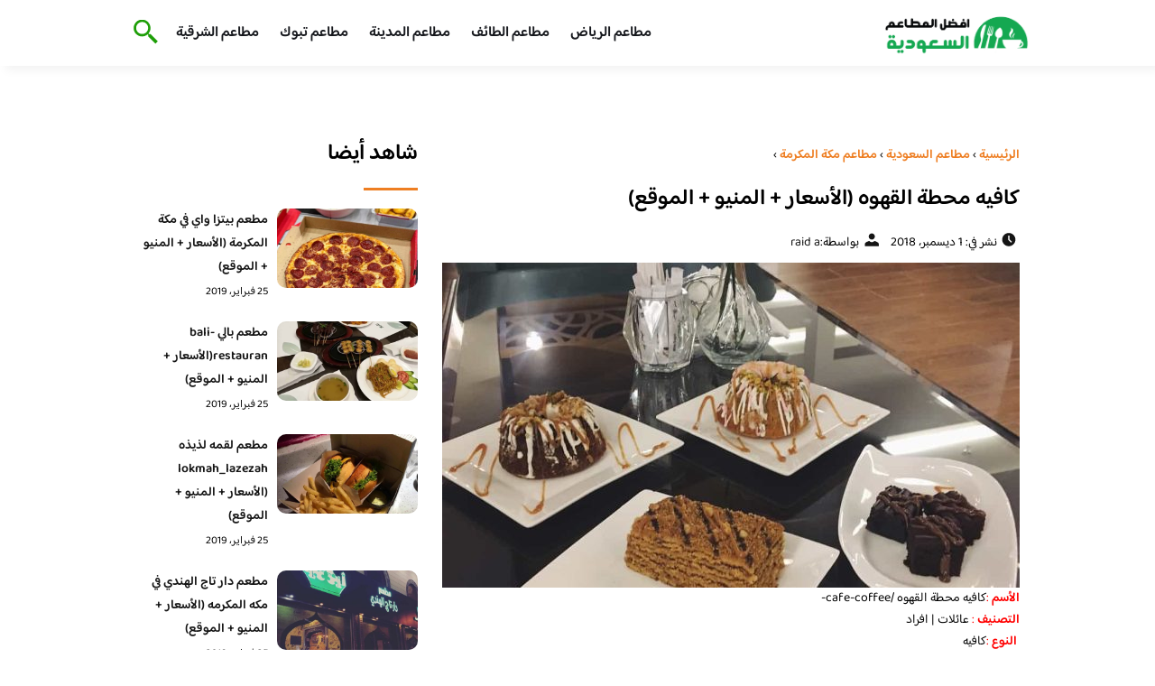

--- FILE ---
content_type: text/html; charset=UTF-8
request_url: https://restaurantscorner.com/%D9%83%D8%A7%D9%81%D9%8A%D9%87-%D9%85%D8%AD%D8%B7%D8%A9-%D8%A7%D9%84%D9%82%D9%87%D9%88%D9%87/
body_size: 17538
content:
<!DOCTYPE html>
<html dir="rtl" lang="ar" prefix="og: https://ogp.me/ns#" class="no-js">
<head><meta charset="UTF-8"><script>if(navigator.userAgent.match(/MSIE|Internet Explorer/i)||navigator.userAgent.match(/Trident\/7\..*?rv:11/i)){var href=document.location.href;if(!href.match(/[?&]nowprocket/)){if(href.indexOf("?")==-1){if(href.indexOf("#")==-1){document.location.href=href+"?nowprocket=1"}else{document.location.href=href.replace("#","?nowprocket=1#")}}else{if(href.indexOf("#")==-1){document.location.href=href+"&nowprocket=1"}else{document.location.href=href.replace("#","&nowprocket=1#")}}}}</script><script>class RocketLazyLoadScripts{constructor(){this.v="1.2.3",this.triggerEvents=["keydown","mousedown","mousemove","touchmove","touchstart","touchend","wheel"],this.userEventHandler=this._triggerListener.bind(this),this.touchStartHandler=this._onTouchStart.bind(this),this.touchMoveHandler=this._onTouchMove.bind(this),this.touchEndHandler=this._onTouchEnd.bind(this),this.clickHandler=this._onClick.bind(this),this.interceptedClicks=[],window.addEventListener("pageshow",t=>{this.persisted=t.persisted}),window.addEventListener("DOMContentLoaded",()=>{this._preconnect3rdParties()}),this.delayedScripts={normal:[],async:[],defer:[]},this.trash=[],this.allJQueries=[]}_addUserInteractionListener(t){if(document.hidden){t._triggerListener();return}this.triggerEvents.forEach(e=>window.addEventListener(e,t.userEventHandler,{passive:!0})),window.addEventListener("touchstart",t.touchStartHandler,{passive:!0}),window.addEventListener("mousedown",t.touchStartHandler),document.addEventListener("visibilitychange",t.userEventHandler)}_removeUserInteractionListener(){this.triggerEvents.forEach(t=>window.removeEventListener(t,this.userEventHandler,{passive:!0})),document.removeEventListener("visibilitychange",this.userEventHandler)}_onTouchStart(t){"HTML"!==t.target.tagName&&(window.addEventListener("touchend",this.touchEndHandler),window.addEventListener("mouseup",this.touchEndHandler),window.addEventListener("touchmove",this.touchMoveHandler,{passive:!0}),window.addEventListener("mousemove",this.touchMoveHandler),t.target.addEventListener("click",this.clickHandler),this._renameDOMAttribute(t.target,"onclick","rocket-onclick"),this._pendingClickStarted())}_onTouchMove(t){window.removeEventListener("touchend",this.touchEndHandler),window.removeEventListener("mouseup",this.touchEndHandler),window.removeEventListener("touchmove",this.touchMoveHandler,{passive:!0}),window.removeEventListener("mousemove",this.touchMoveHandler),t.target.removeEventListener("click",this.clickHandler),this._renameDOMAttribute(t.target,"rocket-onclick","onclick"),this._pendingClickFinished()}_onTouchEnd(t){window.removeEventListener("touchend",this.touchEndHandler),window.removeEventListener("mouseup",this.touchEndHandler),window.removeEventListener("touchmove",this.touchMoveHandler,{passive:!0}),window.removeEventListener("mousemove",this.touchMoveHandler)}_onClick(t){t.target.removeEventListener("click",this.clickHandler),this._renameDOMAttribute(t.target,"rocket-onclick","onclick"),this.interceptedClicks.push(t),t.preventDefault(),t.stopPropagation(),t.stopImmediatePropagation(),this._pendingClickFinished()}_replayClicks(){window.removeEventListener("touchstart",this.touchStartHandler,{passive:!0}),window.removeEventListener("mousedown",this.touchStartHandler),this.interceptedClicks.forEach(t=>{t.target.dispatchEvent(new MouseEvent("click",{view:t.view,bubbles:!0,cancelable:!0}))})}_waitForPendingClicks(){return new Promise(t=>{this._isClickPending?this._pendingClickFinished=t:t()})}_pendingClickStarted(){this._isClickPending=!0}_pendingClickFinished(){this._isClickPending=!1}_renameDOMAttribute(t,e,r){t.hasAttribute&&t.hasAttribute(e)&&(event.target.setAttribute(r,event.target.getAttribute(e)),event.target.removeAttribute(e))}_triggerListener(){this._removeUserInteractionListener(this),"loading"===document.readyState?document.addEventListener("DOMContentLoaded",this._loadEverythingNow.bind(this)):this._loadEverythingNow()}_preconnect3rdParties(){let t=[];document.querySelectorAll("script[type=rocketlazyloadscript]").forEach(e=>{if(e.hasAttribute("src")){let r=new URL(e.src).origin;r!==location.origin&&t.push({src:r,crossOrigin:e.crossOrigin||"module"===e.getAttribute("data-rocket-type")})}}),t=[...new Map(t.map(t=>[JSON.stringify(t),t])).values()],this._batchInjectResourceHints(t,"preconnect")}async _loadEverythingNow(){this.lastBreath=Date.now(),this._delayEventListeners(this),this._delayJQueryReady(this),this._handleDocumentWrite(),this._registerAllDelayedScripts(),this._preloadAllScripts(),await this._loadScriptsFromList(this.delayedScripts.normal),await this._loadScriptsFromList(this.delayedScripts.defer),await this._loadScriptsFromList(this.delayedScripts.async);try{await this._triggerDOMContentLoaded(),await this._triggerWindowLoad()}catch(t){console.error(t)}window.dispatchEvent(new Event("rocket-allScriptsLoaded")),this._waitForPendingClicks().then(()=>{this._replayClicks()}),this._emptyTrash()}_registerAllDelayedScripts(){document.querySelectorAll("script[type=rocketlazyloadscript]").forEach(t=>{t.hasAttribute("data-rocket-src")?t.hasAttribute("async")&&!1!==t.async?this.delayedScripts.async.push(t):t.hasAttribute("defer")&&!1!==t.defer||"module"===t.getAttribute("data-rocket-type")?this.delayedScripts.defer.push(t):this.delayedScripts.normal.push(t):this.delayedScripts.normal.push(t)})}async _transformScript(t){return new Promise((await this._littleBreath(),navigator.userAgent.indexOf("Firefox/")>0||""===navigator.vendor)?e=>{let r=document.createElement("script");[...t.attributes].forEach(t=>{let e=t.nodeName;"type"!==e&&("data-rocket-type"===e&&(e="type"),"data-rocket-src"===e&&(e="src"),r.setAttribute(e,t.nodeValue))}),t.text&&(r.text=t.text),r.hasAttribute("src")?(r.addEventListener("load",e),r.addEventListener("error",e)):(r.text=t.text,e());try{t.parentNode.replaceChild(r,t)}catch(i){e()}}:async e=>{function r(){t.setAttribute("data-rocket-status","failed"),e()}try{let i=t.getAttribute("data-rocket-type"),n=t.getAttribute("data-rocket-src");t.text,i?(t.type=i,t.removeAttribute("data-rocket-type")):t.removeAttribute("type"),t.addEventListener("load",function r(){t.setAttribute("data-rocket-status","executed"),e()}),t.addEventListener("error",r),n?(t.removeAttribute("data-rocket-src"),t.src=n):t.src="data:text/javascript;base64,"+window.btoa(unescape(encodeURIComponent(t.text)))}catch(s){r()}})}async _loadScriptsFromList(t){let e=t.shift();return e&&e.isConnected?(await this._transformScript(e),this._loadScriptsFromList(t)):Promise.resolve()}_preloadAllScripts(){this._batchInjectResourceHints([...this.delayedScripts.normal,...this.delayedScripts.defer,...this.delayedScripts.async],"preload")}_batchInjectResourceHints(t,e){var r=document.createDocumentFragment();t.forEach(t=>{let i=t.getAttribute&&t.getAttribute("data-rocket-src")||t.src;if(i){let n=document.createElement("link");n.href=i,n.rel=e,"preconnect"!==e&&(n.as="script"),t.getAttribute&&"module"===t.getAttribute("data-rocket-type")&&(n.crossOrigin=!0),t.crossOrigin&&(n.crossOrigin=t.crossOrigin),t.integrity&&(n.integrity=t.integrity),r.appendChild(n),this.trash.push(n)}}),document.head.appendChild(r)}_delayEventListeners(t){let e={};function r(t,r){!function t(r){!e[r]&&(e[r]={originalFunctions:{add:r.addEventListener,remove:r.removeEventListener},eventsToRewrite:[]},r.addEventListener=function(){arguments[0]=i(arguments[0]),e[r].originalFunctions.add.apply(r,arguments)},r.removeEventListener=function(){arguments[0]=i(arguments[0]),e[r].originalFunctions.remove.apply(r,arguments)});function i(t){return e[r].eventsToRewrite.indexOf(t)>=0?"rocket-"+t:t}}(t),e[t].eventsToRewrite.push(r)}function i(t,e){let r=t[e];Object.defineProperty(t,e,{get:()=>r||function(){},set(i){t["rocket"+e]=r=i}})}r(document,"DOMContentLoaded"),r(window,"DOMContentLoaded"),r(window,"load"),r(window,"pageshow"),r(document,"readystatechange"),i(document,"onreadystatechange"),i(window,"onload"),i(window,"onpageshow")}_delayJQueryReady(t){let e;function r(r){if(r&&r.fn&&!t.allJQueries.includes(r)){r.fn.ready=r.fn.init.prototype.ready=function(e){return t.domReadyFired?e.bind(document)(r):document.addEventListener("rocket-DOMContentLoaded",()=>e.bind(document)(r)),r([])};let i=r.fn.on;r.fn.on=r.fn.init.prototype.on=function(){if(this[0]===window){function t(t){return t.split(" ").map(t=>"load"===t||0===t.indexOf("load.")?"rocket-jquery-load":t).join(" ")}"string"==typeof arguments[0]||arguments[0]instanceof String?arguments[0]=t(arguments[0]):"object"==typeof arguments[0]&&Object.keys(arguments[0]).forEach(e=>{let r=arguments[0][e];delete arguments[0][e],arguments[0][t(e)]=r})}return i.apply(this,arguments),this},t.allJQueries.push(r)}e=r}r(window.jQuery),Object.defineProperty(window,"jQuery",{get:()=>e,set(t){r(t)}})}async _triggerDOMContentLoaded(){this.domReadyFired=!0,await this._littleBreath(),document.dispatchEvent(new Event("rocket-DOMContentLoaded")),await this._littleBreath(),window.dispatchEvent(new Event("rocket-DOMContentLoaded")),await this._littleBreath(),document.dispatchEvent(new Event("rocket-readystatechange")),await this._littleBreath(),document.rocketonreadystatechange&&document.rocketonreadystatechange()}async _triggerWindowLoad(){await this._littleBreath(),window.dispatchEvent(new Event("rocket-load")),await this._littleBreath(),window.rocketonload&&window.rocketonload(),await this._littleBreath(),this.allJQueries.forEach(t=>t(window).trigger("rocket-jquery-load")),await this._littleBreath();let t=new Event("rocket-pageshow");t.persisted=this.persisted,window.dispatchEvent(t),await this._littleBreath(),window.rocketonpageshow&&window.rocketonpageshow({persisted:this.persisted})}_handleDocumentWrite(){let t=new Map;document.write=document.writeln=function(e){let r=document.currentScript;r||console.error("WPRocket unable to document.write this: "+e);let i=document.createRange(),n=r.parentElement,s=t.get(r);void 0===s&&(s=r.nextSibling,t.set(r,s));let a=document.createDocumentFragment();i.setStart(a,0),a.appendChild(i.createContextualFragment(e)),n.insertBefore(a,s)}}async _littleBreath(){Date.now()-this.lastBreath>45&&(await this._requestAnimFrame(),this.lastBreath=Date.now())}async _requestAnimFrame(){return document.hidden?new Promise(t=>setTimeout(t)):new Promise(t=>requestAnimationFrame(t))}_emptyTrash(){this.trash.forEach(t=>t.remove())}static run(){let t=new RocketLazyLoadScripts;t._addUserInteractionListener(t)}}RocketLazyLoadScripts.run();</script>
	
	<meta name="viewport" content="width=device-width">
	<title>كافيه محطة القهوه (الأسعار + المنيو + الموقع) - افضل المطاعم السعودية</title><link rel="preload" as="font" href="https://fonts.gstatic.com/s/baloobhaijaan2/v21/zYX9KUwuEqdVGqM8tPDdAA_Y-_bMAIRsdO_q.woff2" crossorigin><link rel="preload" as="font" href="https://fonts.gstatic.com/s/baloobhaijaan2/v21/zYX9KUwuEqdVGqM8tPDdAA_Y-_bMAIFsdA.woff2" crossorigin><style id="wpr-usedcss">@font-face{font-family:'Baloo Bhaijaan 2';font-style:normal;font-weight:400;font-display:swap;src:url(https://fonts.gstatic.com/s/baloobhaijaan2/v21/zYX9KUwuEqdVGqM8tPDdAA_Y-_bMAIRsdO_q.woff2) format('woff2');unicode-range:U+0600-06FF,U+0750-077F,U+0870-088E,U+0890-0891,U+0897-08E1,U+08E3-08FF,U+200C-200E,U+2010-2011,U+204F,U+2E41,U+FB50-FDFF,U+FE70-FE74,U+FE76-FEFC,U+102E0-102FB,U+10E60-10E7E,U+10EC2-10EC4,U+10EFC-10EFF,U+1EE00-1EE03,U+1EE05-1EE1F,U+1EE21-1EE22,U+1EE24,U+1EE27,U+1EE29-1EE32,U+1EE34-1EE37,U+1EE39,U+1EE3B,U+1EE42,U+1EE47,U+1EE49,U+1EE4B,U+1EE4D-1EE4F,U+1EE51-1EE52,U+1EE54,U+1EE57,U+1EE59,U+1EE5B,U+1EE5D,U+1EE5F,U+1EE61-1EE62,U+1EE64,U+1EE67-1EE6A,U+1EE6C-1EE72,U+1EE74-1EE77,U+1EE79-1EE7C,U+1EE7E,U+1EE80-1EE89,U+1EE8B-1EE9B,U+1EEA1-1EEA3,U+1EEA5-1EEA9,U+1EEAB-1EEBB,U+1EEF0-1EEF1}@font-face{font-family:'Baloo Bhaijaan 2';font-style:normal;font-weight:400;font-display:swap;src:url(https://fonts.gstatic.com/s/baloobhaijaan2/v21/zYX9KUwuEqdVGqM8tPDdAA_Y-_bMAIFsdA.woff2) format('woff2');unicode-range:U+0000-00FF,U+0131,U+0152-0153,U+02BB-02BC,U+02C6,U+02DA,U+02DC,U+0304,U+0308,U+0329,U+2000-206F,U+20AC,U+2122,U+2191,U+2193,U+2212,U+2215,U+FEFF,U+FFFD}@font-face{font-family:'Baloo Bhaijaan 2';font-style:normal;font-weight:600;font-display:swap;src:url(https://fonts.gstatic.com/s/baloobhaijaan2/v21/zYX9KUwuEqdVGqM8tPDdAA_Y-_bMAIRsdO_q.woff2) format('woff2');unicode-range:U+0600-06FF,U+0750-077F,U+0870-088E,U+0890-0891,U+0897-08E1,U+08E3-08FF,U+200C-200E,U+2010-2011,U+204F,U+2E41,U+FB50-FDFF,U+FE70-FE74,U+FE76-FEFC,U+102E0-102FB,U+10E60-10E7E,U+10EC2-10EC4,U+10EFC-10EFF,U+1EE00-1EE03,U+1EE05-1EE1F,U+1EE21-1EE22,U+1EE24,U+1EE27,U+1EE29-1EE32,U+1EE34-1EE37,U+1EE39,U+1EE3B,U+1EE42,U+1EE47,U+1EE49,U+1EE4B,U+1EE4D-1EE4F,U+1EE51-1EE52,U+1EE54,U+1EE57,U+1EE59,U+1EE5B,U+1EE5D,U+1EE5F,U+1EE61-1EE62,U+1EE64,U+1EE67-1EE6A,U+1EE6C-1EE72,U+1EE74-1EE77,U+1EE79-1EE7C,U+1EE7E,U+1EE80-1EE89,U+1EE8B-1EE9B,U+1EEA1-1EEA3,U+1EEA5-1EEA9,U+1EEAB-1EEBB,U+1EEF0-1EEF1}@font-face{font-family:'Baloo Bhaijaan 2';font-style:normal;font-weight:600;font-display:swap;src:url(https://fonts.gstatic.com/s/baloobhaijaan2/v21/zYX9KUwuEqdVGqM8tPDdAA_Y-_bMAIFsdA.woff2) format('woff2');unicode-range:U+0000-00FF,U+0131,U+0152-0153,U+02BB-02BC,U+02C6,U+02DA,U+02DC,U+0304,U+0308,U+0329,U+2000-206F,U+20AC,U+2122,U+2191,U+2193,U+2212,U+2215,U+FEFF,U+FFFD}body{font-family:'baloo bhaijaan 2',sans-serif;margin:0;text-align:right;overflow-x:hidden;padding-top:80px;font-weight:400;padding-top:90px}:focus{outline:0}a{text-decoration:none;color:#151515}a:hover{color:#ee7e22}h2{font-size:16px;line-height:26px}ul{margin:0;padding:0;list-style:none}li{font-size:14px;line-height:24px}img{max-width:100%;display:block;height:inherit}p{font-size:14px;line-height:24px}.row{display:flex;flex-wrap:wrap}.clearfix:after{content:"";display:block;clear:both}.col-w-8{width:66.66666667%}.col-w-6{width:50%}.col-w-5{width:41.66666667%}.col-w-4{width:33.33333333%}.col-w-3{width:25%}.container{width:1000px;margin:auto}.section{margin-top:60px}header.header{position:fixed;top:0;right:0;width:100%;z-index:9999}header.header .row{align-items:center}#mobileNav{display:none;background:#fff;padding:20px;position:relative;border-top:1px solid #e5e5e5}#mobileNav li{width:100%;margin-bottom:10px}.close-mobileNav{position:absolute;left:20px;top:20px;z-index:2}.logo-wrap{flex:1}.logo-wrap a{display:block;max-width:200px}.logo-wrap img{width:160px}.mainM_t{display:none}.top-header{padding:10px 0;background-color:#fff;box-shadow:6px 5px 10px 0 rgba(0,0,0,.05)}.nav li{position:relative;display:inline-block;margin-left:20px}.nav li a{color:#16181d;font-size:16px;font-weight:600}.article{position:relative;margin:10px}.article h2 a{transition:all .3s}.article:hover h2 a{color:#ee7e22}.article img{width:100%;height:100%;object-fit:cover;border-radius:10px}.footer_content{background:#151515;padding:30px 0;margin-top:60px;color:#fff}.footer_content ul.brands_links li a{color:#fff;font-size:14px;transition:all .3s}.footer_content ul.brands_links li a:hover{color:#a81522}.footer_content ul.brands_links li{width:48%;display:inline-block;margin-bottom:10px}.widget_title_footer{margin:0 20px}.copyright{background:#000;padding:30px 0}.copyright p{margin:0;color:#fff;text-align:center}.copyright a{color:#fff}.mainContentWrap{margin-top:60px}.breadcrumbs{font-size:14px}.breadcrumbs a{color:#ee7e22;font-weight:600}.titleHead{margin:10px}.titleHead h1.title{font-size:24px}.titleHead .meta-article li{margin-left:10px}.meta-article{display:flex}.meta-article li{display:flex;font-size:14px}.sidebarWrap{margin:0 10px}.category-widget h3,.posts-widget h3{font-size:24px;margin:0 0 20px;position:relative;padding-bottom:20px}.category-widget h3::before,.posts-widget h3::before{content:"";position:absolute;width:60px;height:3px;background:#ee7e22;bottom:0;right:0}.category-widget ul{margin-right:20px}.category-widget ul li{margin-bottom:10px;font-size:14px}.posts-widget .row{margin-bottom:20px}.posts-widget h2{font-size:14px;margin:0;padding-right:10px}.posts-widget img{border-radius:10px}.posts-widget .time-post{padding-right:10px;font-size:12px}.content-post{margin:10px}.tags-wprapper{margin:30px 0}.tags-wprapper h4{font-size:24px;margin:0 10px 20px;position:relative;padding-bottom:20px}.tags-wprapper h4::before{content:"";position:absolute;width:60px;height:5px;background:#ee7e22;bottom:0;right:0;border-radius:10px}.tags-wprapper a{display:inline-block;padding:6px 14px;background:#a81522;color:#fff;margin-right:10px;margin-bottom:10px;font-size:14px;border-radius:10px}#relatedPostWrapper h4{font-size:24px;margin:0 10px 20px;position:relative;padding-bottom:20px}#relatedPostWrapper{margin:30px 0}#relatedPostWrapper h4::before{content:"";position:absolute;width:60px;height:5px;background:#ee7e22;bottom:0;right:0;border-radius:10px}#mainSearch{display:none;position:fixed;height:100%;width:100%;background:#1c1c1c;top:0;padding-top:300px;z-index:9}#mainSearch .text-search-field{width:80%;margin:0 10%}#mainSearch .text-search-field input[type=text]{font-family:'baloo bhaijaan 2',sans-serif;width:100%;padding:20px;font-size:16px;box-sizing:border-box}.close-mainSearch{position:absolute;right:10%;top:220px}.icon{width:20px;height:20px;background-image:url(https://restaurantscorner.com/wp-content/themes/uaezoom/img/icons_sprite.svg);display:block;background-size:315px;margin-left:5px}.icon.icon-time{background-position:-30px -30px}.icon.icon-user{background-position:-120px 0}.icon.icon-close{background-position:-454px -715px;width:40px;height:40px;background-size:805px}.icon-search{background-position:220px -48px;background-size:500px;width:30px;height:30px}.footer{margin-top:60px}.category-widget ul li::before{content:"";color:#27748a;font-weight:700;display:inline-block;margin-right:-1em;width:15px;height:6px;background:#e5eeff;margin-left:10px;border-radius:10px}@media screen and (max-width:1024px){.container{width:840px}.nav-primary{display:none}a.mainM_t{display:block;text-align:right;padding:10px;position:absolute;left:20px;top:13px;border-radius:5px;z-index:1;height:30px;width:30px}a.mainM_t .bar{display:block;width:28px;height:4px;background:#ee7e22;margin:5px 1px;border-radius:5px}.serach-icon-btn{position:absolute;left:90px}}@media screen and (max-width:920px){.container{width:740px}}@media screen and (max-width:768px){.container{width:100%;padding:0 20px;box-sizing:border-box}.article{margin-bottom:30px}.col-m-12{width:100%}.col-m-6{width:50%}.footer_content .row>div{margin-bottom:20px}}img.emoji{display:inline!important;border:none!important;box-shadow:none!important;height:1em!important;width:1em!important;margin:0 .07em!important;vertical-align:-.1em!important;background:0 0!important;padding:0!important}:where(.wp-block-button__link){box-shadow:none;text-decoration:none;border-radius:9999px;padding:calc(.667em + 2px) calc(1.333em + 2px)}:where(.wp-block-columns.has-background){padding:1.25em 2.375em}:where(.wp-block-post-comments input[type=submit]){border:none}:where(.wp-block-file__button){border-radius:2em;padding:.5em 1em}:where(.wp-block-file__button):is(a):active,:where(.wp-block-file__button):is(a):focus,:where(.wp-block-file__button):is(a):hover,:where(.wp-block-file__button):is(a):visited{box-shadow:none;color:#fff;opacity:.85;text-decoration:none}ul{box-sizing:border-box}:where(.wp-block-navigation .wp-block-navigation__submenu-container .wp-block-navigation-item a:not(.wp-element-button)),:where(.wp-block-navigation .wp-block-navigation__submenu-container .wp-block-navigation-submenu a:not(.wp-element-button)),:where(.wp-block-navigation.has-background .wp-block-navigation-item a:not(.wp-element-button)),:where(.wp-block-navigation.has-background .wp-block-navigation-submenu a:not(.wp-element-button)){padding:.5em 1em}:where(p.has-text-color:not(.has-link-color)) a{color:inherit}:where(.wp-block-search__button){border:1px solid #ccc;padding:.375em .625em}:where(.wp-block-search__button-inside .wp-block-search__inside-wrapper){padding:4px;border:1px solid #949494}:where(.wp-block-search__button-inside .wp-block-search__inside-wrapper) .wp-block-search__input{border-radius:0;border:none;padding:0 .25em 0 0}:where(.wp-block-search__button-inside .wp-block-search__inside-wrapper) .wp-block-search__input:focus{outline:0}:where(.wp-block-search__button-inside .wp-block-search__inside-wrapper) :where(.wp-block-search__button){padding:.125em .5em}:root{--wp--preset--font-size--normal:16px;--wp--preset--font-size--huge:42px}.aligncenter{clear:both}html :where(.has-border-color){border-style:solid}html :where([style*=border-top-color]){border-top-style:solid}html :where([style*=border-right-color]){border-left-style:solid}html :where([style*=border-bottom-color]){border-bottom-style:solid}html :where([style*=border-left-color]){border-right-style:solid}html :where([style*=border-width]){border-style:solid}html :where([style*=border-top-width]){border-top-style:solid}html :where([style*=border-right-width]){border-left-style:solid}html :where([style*=border-bottom-width]){border-bottom-style:solid}html :where([style*=border-left-width]){border-right-style:solid}html :where(img[class*=wp-image-]){height:auto;max-width:100%}body{--wp--preset--color--black:#000000;--wp--preset--color--cyan-bluish-gray:#abb8c3;--wp--preset--color--white:#ffffff;--wp--preset--color--pale-pink:#f78da7;--wp--preset--color--vivid-red:#cf2e2e;--wp--preset--color--luminous-vivid-orange:#ff6900;--wp--preset--color--luminous-vivid-amber:#fcb900;--wp--preset--color--light-green-cyan:#7bdcb5;--wp--preset--color--vivid-green-cyan:#00d084;--wp--preset--color--pale-cyan-blue:#8ed1fc;--wp--preset--color--vivid-cyan-blue:#0693e3;--wp--preset--color--vivid-purple:#9b51e0;--wp--preset--gradient--vivid-cyan-blue-to-vivid-purple:linear-gradient(135deg,rgba(6, 147, 227, 1) 0%,rgb(155, 81, 224) 100%);--wp--preset--gradient--light-green-cyan-to-vivid-green-cyan:linear-gradient(135deg,rgb(122, 220, 180) 0%,rgb(0, 208, 130) 100%);--wp--preset--gradient--luminous-vivid-amber-to-luminous-vivid-orange:linear-gradient(135deg,rgba(252, 185, 0, 1) 0%,rgba(255, 105, 0, 1) 100%);--wp--preset--gradient--luminous-vivid-orange-to-vivid-red:linear-gradient(135deg,rgba(255, 105, 0, 1) 0%,rgb(207, 46, 46) 100%);--wp--preset--gradient--very-light-gray-to-cyan-bluish-gray:linear-gradient(135deg,rgb(238, 238, 238) 0%,rgb(169, 184, 195) 100%);--wp--preset--gradient--cool-to-warm-spectrum:linear-gradient(135deg,rgb(74, 234, 220) 0%,rgb(151, 120, 209) 20%,rgb(207, 42, 186) 40%,rgb(238, 44, 130) 60%,rgb(251, 105, 98) 80%,rgb(254, 248, 76) 100%);--wp--preset--gradient--blush-light-purple:linear-gradient(135deg,rgb(255, 206, 236) 0%,rgb(152, 150, 240) 100%);--wp--preset--gradient--blush-bordeaux:linear-gradient(135deg,rgb(254, 205, 165) 0%,rgb(254, 45, 45) 50%,rgb(107, 0, 62) 100%);--wp--preset--gradient--luminous-dusk:linear-gradient(135deg,rgb(255, 203, 112) 0%,rgb(199, 81, 192) 50%,rgb(65, 88, 208) 100%);--wp--preset--gradient--pale-ocean:linear-gradient(135deg,rgb(255, 245, 203) 0%,rgb(182, 227, 212) 50%,rgb(51, 167, 181) 100%);--wp--preset--gradient--electric-grass:linear-gradient(135deg,rgb(202, 248, 128) 0%,rgb(113, 206, 126) 100%);--wp--preset--gradient--midnight:linear-gradient(135deg,rgb(2, 3, 129) 0%,rgb(40, 116, 252) 100%);--wp--preset--duotone--dark-grayscale:url('#wp-duotone-dark-grayscale');--wp--preset--duotone--grayscale:url('#wp-duotone-grayscale');--wp--preset--duotone--purple-yellow:url('#wp-duotone-purple-yellow');--wp--preset--duotone--blue-red:url('#wp-duotone-blue-red');--wp--preset--duotone--midnight:url('#wp-duotone-midnight');--wp--preset--duotone--magenta-yellow:url('#wp-duotone-magenta-yellow');--wp--preset--duotone--purple-green:url('#wp-duotone-purple-green');--wp--preset--duotone--blue-orange:url('#wp-duotone-blue-orange');--wp--preset--font-size--small:13px;--wp--preset--font-size--medium:20px;--wp--preset--font-size--large:36px;--wp--preset--font-size--x-large:42px;--wp--preset--spacing--20:0.44rem;--wp--preset--spacing--30:0.67rem;--wp--preset--spacing--40:1rem;--wp--preset--spacing--50:1.5rem;--wp--preset--spacing--60:2.25rem;--wp--preset--spacing--70:3.38rem;--wp--preset--spacing--80:5.06rem}:where(.is-layout-flex){gap:.5em}:where(.wp-block-columns.is-layout-flex){gap:2em}</style>
	<meta name="viewport" content="width=device-width, initial-scale=1" />
    <link rel="shortcut icon" type="image/x-icon" href="#" />
	
	<link rel="preconnect" href="https://fonts.gstatic.com" crossorigin>
	
    

	<!--[if lt IE 9]>
	<script type="rocketlazyloadscript" data-rocket-src="http://html5shiv.googlecode.com/svn/trunk/html5.js"></script>
	<script type="rocketlazyloadscript" data-rocket-src="http://css3-mediaqueries-js.googlecode.com/svn/trunk/css3-mediaqueries.js"></script>
	<![endif]
	
	<script type="rocketlazyloadscript" data-rocket-src="http://code.jquery.com/jquery-1.9.1.min.js"></script>-->
	<script type="rocketlazyloadscript" data-minify="1" async data-rocket-src="https://restaurantscorner.com/wp-content/cache/min/1/tag/js/gpt.js?ver=1715888662"></script>
<script type="rocketlazyloadscript">
  window.googletag = window.googletag || {cmd: []};
  googletag.cmd.push(function() {
    googletag.defineSlot('/108861785/restaurantscorner_rectagle', [300, 250], 'div-gpt-ad-1715888637195-0').addService(googletag.pubads());
    googletag.pubads().enableSingleRequest();
    googletag.enableServices();
  });
</script>
	<script type="rocketlazyloadscript">window.addEventListener('DOMContentLoaded', function() {
	   $(document).ready(function(){		  
			//$("img").on('error', function() { $(this).hide(); });
			$("img").on('error', function() { $(this).attr('src','https://www.restaurantscorner.com/wp-content/themes/uaezoom/img/default.jpg'); });
		});
	});</script>
	
<!-- Search Engine Optimization by Rank Math - https://rankmath.com/ -->
<meta name="description" content="كافيه محطة القهوة كوفي شوب نسائي في مكة محطة نسائية % منظم..وهادئ وجيد للقاء الصديقات..او الإحتفال مع الأهل والصبايا...اسلوب تقديم ممتاز.."/>
<meta name="robots" content="follow, index, max-snippet:-1, max-video-preview:-1, max-image-preview:large"/>
<link rel="canonical" href="https://restaurantscorner.com/%d9%83%d8%a7%d9%81%d9%8a%d9%87-%d9%85%d8%ad%d8%b7%d8%a9-%d8%a7%d9%84%d9%82%d9%87%d9%88%d9%87/" />
<meta property="og:locale" content="ar_AR" />
<meta property="og:type" content="article" />
<meta property="og:title" content="كافيه محطة القهوه (الأسعار + المنيو + الموقع) - افضل المطاعم السعودية" />
<meta property="og:description" content="كافيه محطة القهوة كوفي شوب نسائي في مكة محطة نسائية % منظم..وهادئ وجيد للقاء الصديقات..او الإحتفال مع الأهل والصبايا...اسلوب تقديم ممتاز.." />
<meta property="og:url" content="https://restaurantscorner.com/%d9%83%d8%a7%d9%81%d9%8a%d9%87-%d9%85%d8%ad%d8%b7%d8%a9-%d8%a7%d9%84%d9%82%d9%87%d9%88%d9%87/" />
<meta property="og:site_name" content="افضل المطاعم السعودية" />
<meta property="article:publisher" content="https://www.facebook.com/otlaat" />
<meta property="article:tag" content="مطاعم مكه المكرمه" />
<meta property="article:section" content="مطاعم مكة المكرمة" />
<meta property="og:updated_time" content="2020-09-13T09:51:59+03:00" />
<meta property="og:image" content="https://restaurantscorner.com/wp-content/uploads/2018/12/1-9.jpg" />
<meta property="og:image:secure_url" content="https://restaurantscorner.com/wp-content/uploads/2018/12/1-9.jpg" />
<meta property="og:image:width" content="1080" />
<meta property="og:image:height" content="1080" />
<meta property="og:image:alt" content="كافيه محطة القهوه" />
<meta property="og:image:type" content="image/jpeg" />
<meta property="article:published_time" content="2018-12-01T21:59:02+03:00" />
<meta property="article:modified_time" content="2020-09-13T09:51:59+03:00" />
<meta name="twitter:card" content="summary_large_image" />
<meta name="twitter:title" content="كافيه محطة القهوه (الأسعار + المنيو + الموقع) - افضل المطاعم السعودية" />
<meta name="twitter:description" content="كافيه محطة القهوة كوفي شوب نسائي في مكة محطة نسائية % منظم..وهادئ وجيد للقاء الصديقات..او الإحتفال مع الأهل والصبايا...اسلوب تقديم ممتاز.." />
<meta name="twitter:site" content="@otlaat1" />
<meta name="twitter:creator" content="@otlaat1" />
<meta name="twitter:image" content="https://restaurantscorner.com/wp-content/uploads/2018/12/1-9.jpg" />
<meta name="twitter:label1" content="Written by" />
<meta name="twitter:data1" content="raid a" />
<meta name="twitter:label2" content="Time to read" />
<meta name="twitter:data2" content="Less than a minute" />
<script type="application/ld+json" class="rank-math-schema">{"@context":"https://schema.org","@graph":[{"@type":["Person","Organization"],"@id":"https://restaurantscorner.com/#person","name":"Mohammed Al Malki","sameAs":["https://www.facebook.com/otlaat","https://twitter.com/otlaat1","https://www.instagram.com/otlaat","https://www.youtube.com/c/otlaat"],"logo":{"@type":"ImageObject","@id":"https://restaurantscorner.com/#logo","url":"https://restaurantscorner.com/wp-content/uploads/2022/09/saudi-restaurant.png","contentUrl":"https://restaurantscorner.com/wp-content/uploads/2022/09/saudi-restaurant.png","caption":"\u0627\u0641\u0636\u0644 \u0627\u0644\u0645\u0637\u0627\u0639\u0645 \u0627\u0644\u0633\u0639\u0648\u062f\u064a\u0629","inLanguage":"ar","width":"350","height":"117"},"image":{"@type":"ImageObject","@id":"https://restaurantscorner.com/#logo","url":"https://restaurantscorner.com/wp-content/uploads/2022/09/saudi-restaurant.png","contentUrl":"https://restaurantscorner.com/wp-content/uploads/2022/09/saudi-restaurant.png","caption":"\u0627\u0641\u0636\u0644 \u0627\u0644\u0645\u0637\u0627\u0639\u0645 \u0627\u0644\u0633\u0639\u0648\u062f\u064a\u0629","inLanguage":"ar","width":"350","height":"117"}},{"@type":"WebSite","@id":"https://restaurantscorner.com/#website","url":"https://restaurantscorner.com","name":"\u0627\u0641\u0636\u0644 \u0627\u0644\u0645\u0637\u0627\u0639\u0645 \u0627\u0644\u0633\u0639\u0648\u062f\u064a\u0629","publisher":{"@id":"https://restaurantscorner.com/#person"},"inLanguage":"ar"},{"@type":"ImageObject","@id":"https://restaurantscorner.com/wp-content/uploads/2018/12/1-9.jpg","url":"https://restaurantscorner.com/wp-content/uploads/2018/12/1-9.jpg","width":"1080","height":"1080","inLanguage":"ar"},{"@type":"BreadcrumbList","@id":"https://restaurantscorner.com/%d9%83%d8%a7%d9%81%d9%8a%d9%87-%d9%85%d8%ad%d8%b7%d8%a9-%d8%a7%d9%84%d9%82%d9%87%d9%88%d9%87/#breadcrumb","itemListElement":[{"@type":"ListItem","position":"1","item":{"@id":"https://restaurantscorner.com/category/saudi/mecca/","name":"\u0645\u0637\u0627\u0639\u0645 \u0645\u0643\u0629 \u0627\u0644\u0645\u0643\u0631\u0645\u0629"}},{"@type":"ListItem","position":"2","item":{"@id":"https://restaurantscorner.com/%d9%83%d8%a7%d9%81%d9%8a%d9%87-%d9%85%d8%ad%d8%b7%d8%a9-%d8%a7%d9%84%d9%82%d9%87%d9%88%d9%87/","name":"\u0643\u0627\u0641\u064a\u0647 \u0645\u062d\u0637\u0629 \u0627\u0644\u0642\u0647\u0648\u0647 (\u0627\u0644\u0623\u0633\u0639\u0627\u0631 + \u0627\u0644\u0645\u0646\u064a\u0648 + \u0627\u0644\u0645\u0648\u0642\u0639)"}}]},{"@type":"WebPage","@id":"https://restaurantscorner.com/%d9%83%d8%a7%d9%81%d9%8a%d9%87-%d9%85%d8%ad%d8%b7%d8%a9-%d8%a7%d9%84%d9%82%d9%87%d9%88%d9%87/#webpage","url":"https://restaurantscorner.com/%d9%83%d8%a7%d9%81%d9%8a%d9%87-%d9%85%d8%ad%d8%b7%d8%a9-%d8%a7%d9%84%d9%82%d9%87%d9%88%d9%87/","name":"\u0643\u0627\u0641\u064a\u0647 \u0645\u062d\u0637\u0629 \u0627\u0644\u0642\u0647\u0648\u0647 (\u0627\u0644\u0623\u0633\u0639\u0627\u0631 + \u0627\u0644\u0645\u0646\u064a\u0648 + \u0627\u0644\u0645\u0648\u0642\u0639) - \u0627\u0641\u0636\u0644 \u0627\u0644\u0645\u0637\u0627\u0639\u0645 \u0627\u0644\u0633\u0639\u0648\u062f\u064a\u0629","datePublished":"2018-12-01T21:59:02+03:00","dateModified":"2020-09-13T09:51:59+03:00","isPartOf":{"@id":"https://restaurantscorner.com/#website"},"primaryImageOfPage":{"@id":"https://restaurantscorner.com/wp-content/uploads/2018/12/1-9.jpg"},"inLanguage":"ar","breadcrumb":{"@id":"https://restaurantscorner.com/%d9%83%d8%a7%d9%81%d9%8a%d9%87-%d9%85%d8%ad%d8%b7%d8%a9-%d8%a7%d9%84%d9%82%d9%87%d9%88%d9%87/#breadcrumb"}},{"@type":"Person","@id":"https://restaurantscorner.com/author/raid/","name":"raid a","url":"https://restaurantscorner.com/author/raid/","image":{"@type":"ImageObject","@id":"https://secure.gravatar.com/avatar/c6cb5f18067d2abd49bc35c8f8fd3060?s=96&amp;d=mm&amp;r=g","url":"https://secure.gravatar.com/avatar/c6cb5f18067d2abd49bc35c8f8fd3060?s=96&amp;d=mm&amp;r=g","caption":"raid a","inLanguage":"ar"}},{"@type":"BlogPosting","headline":"\u0643\u0627\u0641\u064a\u0647 \u0645\u062d\u0637\u0629 \u0627\u0644\u0642\u0647\u0648\u0647 (\u0627\u0644\u0623\u0633\u0639\u0627\u0631 + \u0627\u0644\u0645\u0646\u064a\u0648 + \u0627\u0644\u0645\u0648\u0642\u0639) - \u0627\u0641\u0636\u0644 \u0627\u0644\u0645\u0637\u0627\u0639\u0645 \u0627\u0644\u0633\u0639\u0648\u062f\u064a\u0629","keywords":"\u0643\u0627\u0641\u064a\u0647 \u0645\u062d\u0637\u0629 \u0627\u0644\u0642\u0647\u0648\u0647","datePublished":"2018-12-01T21:59:02+03:00","dateModified":"2020-09-13T09:51:59+03:00","articleSection":"\u0645\u0637\u0627\u0639\u0645 \u0645\u0643\u0629 \u0627\u0644\u0645\u0643\u0631\u0645\u0629","author":{"@id":"https://restaurantscorner.com/author/raid/","name":"raid a"},"publisher":{"@id":"https://restaurantscorner.com/#person"},"description":"\u0643\u0627\u0641\u064a\u0647 \u0645\u062d\u0637\u0629 \u0627\u0644\u0642\u0647\u0648\u0629 \u0643\u0648\u0641\u064a \u0634\u0648\u0628 \u0646\u0633\u0627\u0626\u064a \u0641\u064a \u0645\u0643\u0629 \u0645\u062d\u0637\u0629 \u0646\u0633\u0627\u0626\u064a\u0629 % \u0645\u0646\u0638\u0645..\u0648\u0647\u0627\u062f\u0626 \u0648\u062c\u064a\u062f \u0644\u0644\u0642\u0627\u0621 \u0627\u0644\u0635\u062f\u064a\u0642\u0627\u062a..\u0627\u0648 \u0627\u0644\u0625\u062d\u062a\u0641\u0627\u0644 \u0645\u0639 \u0627\u0644\u0623\u0647\u0644 \u0648\u0627\u0644\u0635\u0628\u0627\u064a\u0627...\u0627\u0633\u0644\u0648\u0628 \u062a\u0642\u062f\u064a\u0645 \u0645\u0645\u062a\u0627\u0632..","name":"\u0643\u0627\u0641\u064a\u0647 \u0645\u062d\u0637\u0629 \u0627\u0644\u0642\u0647\u0648\u0647 (\u0627\u0644\u0623\u0633\u0639\u0627\u0631 + \u0627\u0644\u0645\u0646\u064a\u0648 + \u0627\u0644\u0645\u0648\u0642\u0639) - \u0627\u0641\u0636\u0644 \u0627\u0644\u0645\u0637\u0627\u0639\u0645 \u0627\u0644\u0633\u0639\u0648\u062f\u064a\u0629","@id":"https://restaurantscorner.com/%d9%83%d8%a7%d9%81%d9%8a%d9%87-%d9%85%d8%ad%d8%b7%d8%a9-%d8%a7%d9%84%d9%82%d9%87%d9%88%d9%87/#richSnippet","isPartOf":{"@id":"https://restaurantscorner.com/%d9%83%d8%a7%d9%81%d9%8a%d9%87-%d9%85%d8%ad%d8%b7%d8%a9-%d8%a7%d9%84%d9%82%d9%87%d9%88%d9%87/#webpage"},"image":{"@id":"https://restaurantscorner.com/wp-content/uploads/2018/12/1-9.jpg"},"inLanguage":"ar","mainEntityOfPage":{"@id":"https://restaurantscorner.com/%d9%83%d8%a7%d9%81%d9%8a%d9%87-%d9%85%d8%ad%d8%b7%d8%a9-%d8%a7%d9%84%d9%82%d9%87%d9%88%d9%87/#webpage"}}]}</script>
<!-- /Rank Math WordPress SEO plugin -->


<style type="text/css"></style>
	

<style id='global-styles-inline-css' type='text/css'></style>
<style id='rocket-lazyload-inline-css' type='text/css'>
.rll-youtube-player{position:relative;padding-bottom:56.23%;height:0;overflow:hidden;max-width:100%;}.rll-youtube-player:focus-within{outline: 2px solid currentColor;outline-offset: 5px;}.rll-youtube-player iframe{position:absolute;top:0;left:0;width:100%;height:100%;z-index:100;background:0 0}.rll-youtube-player img{bottom:0;display:block;left:0;margin:auto;max-width:100%;width:100%;position:absolute;right:0;top:0;border:none;height:auto;-webkit-transition:.4s all;-moz-transition:.4s all;transition:.4s all}.rll-youtube-player img:hover{-webkit-filter:brightness(75%)}.rll-youtube-player .play{height:100%;width:100%;left:0;top:0;position:absolute;background:url(https://restaurantscorner.com/wp-content/plugins/wp-rocket/assets/img/youtube.png) no-repeat center;background-color: transparent !important;cursor:pointer;border:none;}
</style>
<link rel="https://api.w.org/" href="https://restaurantscorner.com/wp-json/" /><link rel="alternate" type="application/json" href="https://restaurantscorner.com/wp-json/wp/v2/posts/20841" /><link rel="EditURI" type="application/rsd+xml" title="RSD" href="https://restaurantscorner.com/xmlrpc.php?rsd" />
<link rel="wlwmanifest" type="application/wlwmanifest+xml" href="https://restaurantscorner.com/wp-includes/wlwmanifest.xml" />
<meta name="generator" content="WordPress 6.1.9" />
<link rel='shortlink' href='https://restaurantscorner.com/?p=20841' />
<link rel="alternate" type="application/json+oembed" href="https://restaurantscorner.com/wp-json/oembed/1.0/embed?url=https%3A%2F%2Frestaurantscorner.com%2F%25d9%2583%25d8%25a7%25d9%2581%25d9%258a%25d9%2587-%25d9%2585%25d8%25ad%25d8%25b7%25d8%25a9-%25d8%25a7%25d9%2584%25d9%2582%25d9%2587%25d9%2588%25d9%2587%2F" />
<link rel="alternate" type="text/xml+oembed" href="https://restaurantscorner.com/wp-json/oembed/1.0/embed?url=https%3A%2F%2Frestaurantscorner.com%2F%25d9%2583%25d8%25a7%25d9%2581%25d9%258a%25d9%2587-%25d9%2585%25d8%25ad%25d8%25b7%25d8%25a9-%25d8%25a7%25d9%2584%25d9%2582%25d9%2587%25d9%2588%25d9%2587%2F&#038;format=xml" />
<link rel="preload" as="image" href="https://restaurantscorner.com/wp-content/uploads/2018/12/1-9-1024x1024.jpg" imagesrcset="https://restaurantscorner.com/wp-content/uploads/2018/12/1-9-1024x1024.jpg 1024w, https://restaurantscorner.com/wp-content/uploads/2018/12/1-9-150x150.jpg 150w, https://restaurantscorner.com/wp-content/uploads/2018/12/1-9-300x300.jpg 300w, https://restaurantscorner.com/wp-content/uploads/2018/12/1-9-768x768.jpg 768w, https://restaurantscorner.com/wp-content/uploads/2018/12/1-9-120x120.jpg 120w, https://restaurantscorner.com/wp-content/uploads/2018/12/1-9-140x140.jpg 140w, https://restaurantscorner.com/wp-content/uploads/2018/12/1-9-999x999.jpg 999w, https://restaurantscorner.com/wp-content/uploads/2018/12/1-9-400x400.jpg 400w, https://restaurantscorner.com/wp-content/uploads/2018/12/1-9-590x590.jpg 590w, https://restaurantscorner.com/wp-content/uploads/2018/12/1-9.jpg 1080w" imagesizes="(max-width: 1024px) 100vw, 1024px" /><link rel="icon" href="https://restaurantscorner.com/wp-content/uploads/2022/09/cropped-saudi-restaurant-32x32.png" sizes="32x32" />
<link rel="icon" href="https://restaurantscorner.com/wp-content/uploads/2022/09/cropped-saudi-restaurant-192x192.png" sizes="192x192" />
<link rel="apple-touch-icon" href="https://restaurantscorner.com/wp-content/uploads/2022/09/cropped-saudi-restaurant-180x180.png" />
<meta name="msapplication-TileImage" content="https://restaurantscorner.com/wp-content/uploads/2022/09/cropped-saudi-restaurant-270x270.png" />
<noscript><style id="rocket-lazyload-nojs-css">.rll-youtube-player, [data-lazy-src]{display:none !important;}</style></noscript>	

	<meta name="google-site-verification" content="tZvZbdaEwsrqNDrjDTvdyb15VRFW0pzgkdSZd42E-ns" />

</head>

<body class="rtl post-template-default single single-post postid-20841 single-format-standard">
<header class="header">
		<div class="top-header">
            <div class="container">
                <div class="row">				
                    <div class="logo-wrap">
                        <a href="https://restaurantscorner.com"><img src="data:image/svg+xml,%3Csvg%20xmlns='http://www.w3.org/2000/svg'%20viewBox='0%200%20160%2064'%3E%3C/svg%3E" width="160px" height="64px" alt="افضل المطاعم السعودية" data-lazy-src="https://restaurantscorner.com/wp-content/themes/uaezoom/img/logo-restaurantscorner.png" ><noscript><img src="https://restaurantscorner.com/wp-content/themes/uaezoom/img/logo-restaurantscorner.png" width="160px" height="64px" alt="افضل المطاعم السعودية" ></noscript></a>						
                    </div>
					<div class="main_menu_wrapper">
                        <a href="#" class="mainM_t"  aria-label="Mobile Menu" onclick="document.getElementById('mobileNav').style.display = 'block';">
                            <i class="bar"></i>
                            <i class="bar"></i>
                            <i class="bar"></i>
                        </a>
                        <div class="nav-primary">
							<div class="menu-%d9%85%d9%88%d8%a7%d9%82%d8%b9%d9%86%d8%a7-container"><ul id="menu-%d9%85%d9%88%d8%a7%d9%82%d8%b9%d9%86%d8%a7" class="nav"><li id="menu-item-54395" class="menu-item menu-item-type-taxonomy menu-item-object-category menu-item-54395"><a href="https://restaurantscorner.com/category/saudi/riyadh-restaurants/">مطاعم الرياض</a></li>
<li id="menu-item-54396" class="menu-item menu-item-type-taxonomy menu-item-object-category menu-item-54396"><a href="https://restaurantscorner.com/category/saudi/taif/">مطاعم الطائف</a></li>
<li id="menu-item-54397" class="menu-item menu-item-type-taxonomy menu-item-object-category menu-item-54397"><a href="https://restaurantscorner.com/category/saudi/madinah/">مطاعم المدينة</a></li>
<li id="menu-item-54398" class="menu-item menu-item-type-taxonomy menu-item-object-category menu-item-54398"><a href="https://restaurantscorner.com/category/saudi/tabuk/">مطاعم تبوك</a></li>
<li id="menu-item-54399" class="menu-item menu-item-type-taxonomy menu-item-object-category menu-item-54399"><a href="https://restaurantscorner.com/category/saudi/east-restaurants/">مطاعم الشرقية</a></li>
</ul></div>      
                        </div>  	
					 </div>	
					 <a href="#" class="serach-icon-btn" aria-label="Search" onclick="document.getElementById('mainSearch').style.display = 'block';"><span class="icon icon-search"></span></a>
      
                </div>
            </div>
		</div>
		<div id="mobileNav">
		<a href="#"  onclick="document.getElementById('mobileNav').style.display = 'none';" class="close-mobileNav"><span class="icon icon-close"></span></a>
			<div class="menu-%d9%85%d9%88%d8%a7%d9%82%d8%b9%d9%86%d8%a7-container"><ul id="menu-%d9%85%d9%88%d8%a7%d9%82%d8%b9%d9%86%d8%a7-1" class="nav"><li class="menu-item menu-item-type-taxonomy menu-item-object-category menu-item-54395"><a href="https://restaurantscorner.com/category/saudi/riyadh-restaurants/">مطاعم الرياض</a></li>
<li class="menu-item menu-item-type-taxonomy menu-item-object-category menu-item-54396"><a href="https://restaurantscorner.com/category/saudi/taif/">مطاعم الطائف</a></li>
<li class="menu-item menu-item-type-taxonomy menu-item-object-category menu-item-54397"><a href="https://restaurantscorner.com/category/saudi/madinah/">مطاعم المدينة</a></li>
<li class="menu-item menu-item-type-taxonomy menu-item-object-category menu-item-54398"><a href="https://restaurantscorner.com/category/saudi/tabuk/">مطاعم تبوك</a></li>
<li class="menu-item menu-item-type-taxonomy menu-item-object-category menu-item-54399"><a href="https://restaurantscorner.com/category/saudi/east-restaurants/">مطاعم الشرقية</a></li>
</ul></div>   	
		</div>
		<form id="mainSearch"  action="https://restaurantscorner.com" >
			<a href="#"  onclick="document.getElementById('mainSearch').style.display = 'none';" class="close-mainSearch"><span class="icon icon-close"></span></a>
			<div class="text-search-field">
				<input type="text" placeholder="كلمة البحث هنا ..." name="s" >
			</div>
		</form>

	</header>


	<div class="mainContentWrap">
		<div class="container">			
			<div class="row">
				<div class="col-w-8 col-m-12">
								
					<div class="contentWrap" itemscope itemtype="https://schema.org/ScholarlyArticle">
						<div class="titleHead">
							<div class="breadcrumbs" itemscope itemtype="http://schema.org/BreadcrumbList"><span itemprop="itemListElement" itemscope itemtype="http://schema.org/ListItem"><a class="breadcrumbs__link" href="https://restaurantscorner.com/" itemprop="item"><span itemprop="name">الرئيسية</span></a><meta itemprop="position" content="1" /></span><span class="breadcrumbs__separator"> › </span><span itemprop="itemListElement" itemscope itemtype="http://schema.org/ListItem"><a class="breadcrumbs__link" href="https://restaurantscorner.com/category/saudi/" itemprop="item"><span itemprop="name">مطاعم السعودية</span></a><meta itemprop="position" content="2" /></span><span class="breadcrumbs__separator"> › </span><span itemprop="itemListElement" itemscope itemtype="http://schema.org/ListItem"><a class="breadcrumbs__link" href="https://restaurantscorner.com/category/saudi/mecca/" itemprop="item"><span itemprop="name">مطاعم مكة المكرمة</span></a><meta itemprop="position" content="3" /></span><span class="breadcrumbs__separator"> › </span></div><!-- .breadcrumbs -->	
							<h1 class="title" itemprop="headline">كافيه محطة القهوه (الأسعار + المنيو + الموقع)</h1>
							<ul class="meta-article">
								<li> <span class="icon icon-time"></span><span class="meks_time_ago_single">نشر في: 1 ديسمبر، 2018</span></li>
									<li><span class="icon icon-user"></span>بواسطة: <a href="https://restaurantscorner.com/author/raid/"> <span itemprop="author">raid a</span> </a></li>							</ul>  					
						</div>
						<div class="content-post">
							<span class="entry-date" itemprop="datePublished" style="display:none;">2018-12-01T21:59:02+00:00</span>
							<div itemprop="publisher" itemscope itemtype="https://schema.org/Organization">
								<span itemprop="name"  style="display:none;">افضل مطاعم السعودية</span>
								<div itemprop="logo" itemscope itemtype="https://schema.org/ImageObject">
									<meta itemprop="url" content="https://restaurantscorner.com/wp-content/themes/uaezoom/img/logo-bestgcc.png">
								</div>
								</div>
																<a href="https://restaurantscorner.com/%d9%83%d8%a7%d9%81%d9%8a%d9%87-%d9%85%d8%ad%d8%b7%d8%a9-%d8%a7%d9%84%d9%82%d9%87%d9%88%d9%87/" title="كافيه محطة القهوه (الأسعار + المنيو + الموقع)">
									<img src="data:image/svg+xml,%3Csvg%20xmlns='http://www.w3.org/2000/svg'%20viewBox='0%200%20640%20360'%3E%3C/svg%3E" height="360" width="640" alt="كافيه محطة القهوه (الأسعار + المنيو + الموقع)" data-lazy-src="https://restaurantscorner.com/wp-content/uploads/2018/12/1-9-640x360.jpg" /><noscript><img src="https://restaurantscorner.com/wp-content/uploads/2018/12/1-9-640x360.jpg" height="360" width="640" alt="كافيه محطة القهوه (الأسعار + المنيو + الموقع)" /></noscript>
								</a>
															<div itemprop="description">
								<ul>
<li><span style="color: #ff0000;"><span style="color: #ff0000;"><strong>الأسم</strong> :</span></span>كافيه محطة القهوه /cafe-coffee-</li>
<li><span style="color: #ff0000;"><strong>التصنيف</strong> : <span style="color: #000000;">عائلات | افراد </span></span></li>
<li><span style="color: #ff0000;"><span style="color: #ff0000;"><strong> النوع</strong> :</span></span>كافيه</li>
<li><span style="color: #ff0000;"><strong> الاسعار</strong> : <span style="color: #000000;">متوسطة</span></span></li>
<li><span style="color: #ff0000;"><strong> الاطفال</strong> : <span style="color: #000000;">مسموح</span></span></li>
<li><span style="color: #ff0000;"><strong>الموسيقى</strong> : <span style="color: #000000;">يوجد</span></span><span style="color: #ff0000;"> </span></li>
<li><span style="color: #ff0000;"><span style="color: #ff0000;"><strong>‏أوقات العمل</strong> :</span></span>٩:٠٠ص–٩:٠٠م  الأحد، مغلق</li>
<li><span style="color: #ff0000;"><strong>الموقع الاكتروني</strong></span> : للدخول على الموقع الالكتروني لمطعم <a href="https://www.instagram.com/coffee_station_makkah/" rel="nofollow noopener" target="_blank">ادخل هنا</a></li>
<li><span style="color: #ff0000;"><strong>العنوان</strong></span> : 5298 شارع إبراهيم الجفالي، مكة 24372 7546، المملكة العربية السعودية</li>
<li><strong><span style="color: #ff0000;">الموقع على خرائط جوجل من فضلك</span></strong> : <a href="https://goo.gl/maps/Ty6Jpx8CM5C4WvX26" rel="nofollow noopener" target="_blank">أضغط هنا</a></li>
<li><span style="color: #ff0000;"><strong>رقم الهاتف</strong></span> :+966125506672</li>
</ul>
<p><a href=" https://restaurantscorner.com/كافيه-محطة-القهوه/"><img decoding="async" class="aligncenter wp-image-20849 size-full" title="كافيه محطة القهوه" src="data:image/svg+xml,%3Csvg%20xmlns='http://www.w3.org/2000/svg'%20viewBox='0%200%201080%201080'%3E%3C/svg%3E" alt="كافيه محطة القهوه" width="1080" height="1080" data-lazy-srcset="https://restaurantscorner.com/wp-content/uploads/2018/12/1-9.jpg 1080w, https://restaurantscorner.com/wp-content/uploads/2018/12/1-9-150x150.jpg 150w, https://restaurantscorner.com/wp-content/uploads/2018/12/1-9-300x300.jpg 300w, https://restaurantscorner.com/wp-content/uploads/2018/12/1-9-768x768.jpg 768w, https://restaurantscorner.com/wp-content/uploads/2018/12/1-9-1024x1024.jpg 1024w, https://restaurantscorner.com/wp-content/uploads/2018/12/1-9-120x120.jpg 120w, https://restaurantscorner.com/wp-content/uploads/2018/12/1-9-140x140.jpg 140w, https://restaurantscorner.com/wp-content/uploads/2018/12/1-9-999x999.jpg 999w, https://restaurantscorner.com/wp-content/uploads/2018/12/1-9-400x400.jpg 400w, https://restaurantscorner.com/wp-content/uploads/2018/12/1-9-590x590.jpg 590w" data-lazy-sizes="(max-width: 1080px) 100vw, 1080px" data-lazy-src="https://restaurantscorner.com/wp-content/uploads/2018/12/1-9.jpg" /><noscript><img decoding="async" class="aligncenter wp-image-20849 size-full" title="كافيه محطة القهوه" src="https://restaurantscorner.com/wp-content/uploads/2018/12/1-9.jpg" alt="كافيه محطة القهوه" width="1080" height="1080" srcset="https://restaurantscorner.com/wp-content/uploads/2018/12/1-9.jpg 1080w, https://restaurantscorner.com/wp-content/uploads/2018/12/1-9-150x150.jpg 150w, https://restaurantscorner.com/wp-content/uploads/2018/12/1-9-300x300.jpg 300w, https://restaurantscorner.com/wp-content/uploads/2018/12/1-9-768x768.jpg 768w, https://restaurantscorner.com/wp-content/uploads/2018/12/1-9-1024x1024.jpg 1024w, https://restaurantscorner.com/wp-content/uploads/2018/12/1-9-120x120.jpg 120w, https://restaurantscorner.com/wp-content/uploads/2018/12/1-9-140x140.jpg 140w, https://restaurantscorner.com/wp-content/uploads/2018/12/1-9-999x999.jpg 999w, https://restaurantscorner.com/wp-content/uploads/2018/12/1-9-400x400.jpg 400w, https://restaurantscorner.com/wp-content/uploads/2018/12/1-9-590x590.jpg 590w" sizes="(max-width: 1080px) 100vw, 1080px" /></noscript></a></p>
<p>كافيه محطة القهوة كوفي شوب نسائي في مكة <span class="section-review-text">محطة نسائية % منظم..وهادئ وجيد للقاء الصديقات..او الإحتفال مع الأهل والصبايا&#8230;اسلوب تقديم ممتاز..وتنوع في أصناف الحلويات..مرتب وفريق عمل جيد.</span></p>
<h3 style="text-align: right;"><span style="color: #ff0000;">افضل اطباق كافيه محطة القهوه بمكه المكرمه</span></h3>
<p dir="ltr" style="text-align: right;">.<br />
كيكة العسل ب25 : لذيذه بشكلل لازم تطلبوها اذا جيتو الكوفي 👌🏻<br />
.<br />
.<br />
كيكة الجزر ب25 : نكهة الجزر مو مره واضحه بس برضوا بطله .<br />
.<br />
البراوني ب9 : عادي مره توقعته افضل من كذا<br />
كيكة التمر ب25 : حبيتها قريبه من كيكة الجزر .<br />
.<br />
ميلك شيك اوريو ب : 22<br />
مشروب مثلج &#8221; شوكو كوكو &#8220;ب : 22 ريال</p>
<h3 style="text-align: right;"><span style="color: #ff0000;">تفاصيل كافيه محطة القهوه في مكه المكرمه</span></h3>
<p style="text-align: right;">أوقات الدوام /<br />
8-12 صباحاً ماعدا الجمعه والسبت | 5-11 مساءاً باقي الايام ، ما عدا الخميس والجمعه الى 12 ونصف 💛<br />
.<br />
.<br />
الكوفي مرتب ونظيف والخدمه كويسه حبيت فكرة انو الكوفي نسائي يعني بتقدري تاخذي راحتك فيه 😍، ينفع لجمعة الصديقات سواء للفطور او غيرو .<br />
عندهم قاعه تكفي &#8220;20&#8221; شخص للمناسبات مجهزه بليزر ودي جي وتلفزيون الساعه ب200 .<br />
.<br />
نجي للاصناف 🏃🏻💗💗/</p>
<p style="text-align: right;">كوفي نسائي يستحق التجربه وتكرار الزياره ..، اناقه .. ترتيب .. ولذاذه .. اسعار منافسه .. موظفات جميلات وبشوشات ..،</p>
<p style="text-align: right;">يقدم اجود انواع السوفلية والحلويات<br />
والمشروبات الباردة والحارة *يتوفر خدمة التوصيل 🚗</p>
<p><img decoding="async" class="wp-image-20850 size-full" title="محطة القهوه " src="data:image/svg+xml,%3Csvg%20xmlns='http://www.w3.org/2000/svg'%20viewBox='0%200%20750%20750'%3E%3C/svg%3E" alt="محطة القهوه " width="750" height="750" data-lazy-srcset="https://restaurantscorner.com/wp-content/uploads/2018/12/2-8.jpg 750w, https://restaurantscorner.com/wp-content/uploads/2018/12/2-8-150x150.jpg 150w, https://restaurantscorner.com/wp-content/uploads/2018/12/2-8-300x300.jpg 300w, https://restaurantscorner.com/wp-content/uploads/2018/12/2-8-120x120.jpg 120w, https://restaurantscorner.com/wp-content/uploads/2018/12/2-8-140x140.jpg 140w, https://restaurantscorner.com/wp-content/uploads/2018/12/2-8-400x400.jpg 400w, https://restaurantscorner.com/wp-content/uploads/2018/12/2-8-590x590.jpg 590w" data-lazy-sizes="(max-width: 750px) 100vw, 750px" data-lazy-src="https://restaurantscorner.com/wp-content/uploads/2018/12/2-8.jpg" /><noscript><img decoding="async" class="wp-image-20850 size-full" title="محطة القهوه " src="https://restaurantscorner.com/wp-content/uploads/2018/12/2-8.jpg" alt="محطة القهوه " width="750" height="750" srcset="https://restaurantscorner.com/wp-content/uploads/2018/12/2-8.jpg 750w, https://restaurantscorner.com/wp-content/uploads/2018/12/2-8-150x150.jpg 150w, https://restaurantscorner.com/wp-content/uploads/2018/12/2-8-300x300.jpg 300w, https://restaurantscorner.com/wp-content/uploads/2018/12/2-8-120x120.jpg 120w, https://restaurantscorner.com/wp-content/uploads/2018/12/2-8-140x140.jpg 140w, https://restaurantscorner.com/wp-content/uploads/2018/12/2-8-400x400.jpg 400w, https://restaurantscorner.com/wp-content/uploads/2018/12/2-8-590x590.jpg 590w" sizes="(max-width: 750px) 100vw, 750px" /></noscript></p>
<p style="text-align: right;"><span style="color: #ff0000;">تقييمات الكافيه </span><br />
تقييمي له 10/10 ولا غلطه بالنسبه لي .،<br />
المكان شرح ونظيف وروقان عالاخر<br />
والاهم ان مافي ازعاج اللي تحب تروق وتغير جو انصحها بها المكان ..، دخول الاطفال ممنوع اقل من 10 سنوات 😌👌🏻✨</p>
<p style="text-align: right;">كافيه شبابي يقدم اجود انواع السوفليه<br />
والحلويات الشرقيه والغربيه واجود انواع القهوه<br />
شاشة عرض المباريات خدمة وايفاي</p>
<p style="text-align: right;"><span style="color: #ff0000;">تغطيات متابعين الكافيه (1)</span></p>
<p style="text-align: right;">بالنسبه لي ولأي شخص الاسعار جداً مناسبه ليش ؟</p>
<p style="text-align: right;">لانو الكوفي مرتب ونظيف والاكل لذيذ والخدمه كويسه مستحيل تلقي كوفي يقدم اصناف باسعار اقل من كذا الا اذا كانت الاصناف اللي بتتقدم سيئه وموطازجه 💜💜</p>
<p><img decoding="async" class="alignright wp-image-20851 size-full" title="محطة القهوه في مكه المكرمه" src="data:image/svg+xml,%3Csvg%20xmlns='http://www.w3.org/2000/svg'%20viewBox='0%200%20750%20750'%3E%3C/svg%3E" alt="محطة القهوه في مكه المكرمه" width="750" height="750" data-lazy-srcset="https://restaurantscorner.com/wp-content/uploads/2018/12/3-9.jpg 750w, https://restaurantscorner.com/wp-content/uploads/2018/12/3-9-150x150.jpg 150w, https://restaurantscorner.com/wp-content/uploads/2018/12/3-9-300x300.jpg 300w, https://restaurantscorner.com/wp-content/uploads/2018/12/3-9-120x120.jpg 120w, https://restaurantscorner.com/wp-content/uploads/2018/12/3-9-140x140.jpg 140w, https://restaurantscorner.com/wp-content/uploads/2018/12/3-9-400x400.jpg 400w, https://restaurantscorner.com/wp-content/uploads/2018/12/3-9-590x590.jpg 590w" data-lazy-sizes="(max-width: 750px) 100vw, 750px" data-lazy-src="https://restaurantscorner.com/wp-content/uploads/2018/12/3-9.jpg" /><noscript><img decoding="async" class="alignright wp-image-20851 size-full" title="محطة القهوه في مكه المكرمه" src="https://restaurantscorner.com/wp-content/uploads/2018/12/3-9.jpg" alt="محطة القهوه في مكه المكرمه" width="750" height="750" srcset="https://restaurantscorner.com/wp-content/uploads/2018/12/3-9.jpg 750w, https://restaurantscorner.com/wp-content/uploads/2018/12/3-9-150x150.jpg 150w, https://restaurantscorner.com/wp-content/uploads/2018/12/3-9-300x300.jpg 300w, https://restaurantscorner.com/wp-content/uploads/2018/12/3-9-120x120.jpg 120w, https://restaurantscorner.com/wp-content/uploads/2018/12/3-9-140x140.jpg 140w, https://restaurantscorner.com/wp-content/uploads/2018/12/3-9-400x400.jpg 400w, https://restaurantscorner.com/wp-content/uploads/2018/12/3-9-590x590.jpg 590w" sizes="(max-width: 750px) 100vw, 750px" /></noscript></p>
<h4 style="text-align: center;"></h4>
<h3 style="text-align: center;"></h3>
						
							</div>
						</div>		

						<div class="tags-wprapper clearfix"><h3>الوسوم</h3><a href="https://restaurantscorner.com/tag/mecca-restaurants/" rel="tag">مطاعم مكه المكرمه</a></div>						<div id="relatedPostWrapper" class="clearfix"><h3>مواضيع ذات صلة</h3>	<div class="row">											
										<div class="col-w-4 col-m-6">
											 <div class="article">                        
												<a href="https://restaurantscorner.com/%d9%85%d8%b7%d8%b9%d9%85-%d8%a8%d9%8a%d8%aa%d8%b2%d8%a7-%d9%88%d8%a7%d9%8a/">
												 <img src="data:image/svg+xml,%3Csvg%20xmlns='http://www.w3.org/2000/svg'%20viewBox='0%200%20480%20270'%3E%3C/svg%3E" height="270" width="480" alt="مطعم بيتزا واي في مكة المكرمة  (الأسعار + المنيو + الموقع)" data-lazy-src="https://restaurantscorner.com/wp-content/uploads/2018/12/1-26-480x270.jpg" /><noscript><img src="https://restaurantscorner.com/wp-content/uploads/2018/12/1-26-480x270.jpg" height="270" width="480" alt="مطعم بيتزا واي في مكة المكرمة  (الأسعار + المنيو + الموقع)" /></noscript>
												</a>
												<h2> <a href="https://restaurantscorner.com/%d9%85%d8%b7%d8%b9%d9%85-%d8%a8%d9%8a%d8%aa%d8%b2%d8%a7-%d9%88%d8%a7%d9%8a/" title="مطعم بيتزا واي في مكة المكرمة  (الأسعار + المنيو + الموقع)">مطعم بيتزا واي في مكة المكرمة  (الأسعار + المنيو + الموقع)</a></h2>                      
											</div>
										</div> 
																				
										<div class="col-w-4 col-m-6">
											 <div class="article">                        
												<a href="https://restaurantscorner.com/%d9%85%d8%b7%d8%b9%d9%85-%d8%a8%d8%a7%d9%84%d9%8a/">
												 <img src="data:image/svg+xml,%3Csvg%20xmlns='http://www.w3.org/2000/svg'%20viewBox='0%200%20480%20270'%3E%3C/svg%3E" height="270" width="480" alt="مطعم بالي bali-restauran(الأسعار + المنيو + الموقع)" data-lazy-src="https://restaurantscorner.com/wp-content/uploads/2018/12/1-22-480x270.jpg" /><noscript><img src="https://restaurantscorner.com/wp-content/uploads/2018/12/1-22-480x270.jpg" height="270" width="480" alt="مطعم بالي bali-restauran(الأسعار + المنيو + الموقع)" /></noscript>
												</a>
												<h2> <a href="https://restaurantscorner.com/%d9%85%d8%b7%d8%b9%d9%85-%d8%a8%d8%a7%d9%84%d9%8a/" title="مطعم بالي bali-restauran(الأسعار + المنيو + الموقع)">مطعم بالي bali-restauran(الأسعار + المنيو + الموقع)</a></h2>                      
											</div>
										</div> 
																				
										<div class="col-w-4 col-m-6">
											 <div class="article">                        
												<a href="https://restaurantscorner.com/%d9%85%d8%b7%d8%b9%d9%85-%d9%84%d9%82%d9%85%d9%87-%d9%84%d8%b0%d9%8a%d8%b0%d9%87/">
												 <img src="data:image/svg+xml,%3Csvg%20xmlns='http://www.w3.org/2000/svg'%20viewBox='0%200%20480%20270'%3E%3C/svg%3E" height="270" width="480" alt="مطعم لقمه لذيذه lokmah_lazezah  (الأسعار + المنيو + الموقع)" data-lazy-src="https://restaurantscorner.com/wp-content/uploads/2018/12/1-15-480x270.jpg" /><noscript><img src="https://restaurantscorner.com/wp-content/uploads/2018/12/1-15-480x270.jpg" height="270" width="480" alt="مطعم لقمه لذيذه lokmah_lazezah  (الأسعار + المنيو + الموقع)" /></noscript>
												</a>
												<h2> <a href="https://restaurantscorner.com/%d9%85%d8%b7%d8%b9%d9%85-%d9%84%d9%82%d9%85%d9%87-%d9%84%d8%b0%d9%8a%d8%b0%d9%87/" title="مطعم لقمه لذيذه lokmah_lazezah  (الأسعار + المنيو + الموقع)">مطعم لقمه لذيذه lokmah_lazezah  (الأسعار + المنيو + الموقع)</a></h2>                      
											</div>
										</div> 
																				
										<div class="col-w-4 col-m-6">
											 <div class="article">                        
												<a href="https://restaurantscorner.com/%d9%85%d8%b7%d8%b9%d9%85-%d8%af%d8%a7%d8%b1-%d8%aa%d8%a7%d8%ac-%d8%a7%d9%84%d9%87%d9%86%d8%af%d9%8a-%d9%85%d9%83%d9%87-%d8%a7%d9%84%d9%85%d9%83%d8%b1%d9%85%d9%87/">
												 <img src="data:image/svg+xml,%3Csvg%20xmlns='http://www.w3.org/2000/svg'%20viewBox='0%200%20480%20270'%3E%3C/svg%3E" height="270" width="480" alt="مطعم دار تاج الهندي في مكه المكرمه (الأسعار + المنيو + الموقع)" data-lazy-src="https://restaurantscorner.com/wp-content/uploads/2018/12/1-20-480x270.jpg" /><noscript><img src="https://restaurantscorner.com/wp-content/uploads/2018/12/1-20-480x270.jpg" height="270" width="480" alt="مطعم دار تاج الهندي في مكه المكرمه (الأسعار + المنيو + الموقع)" /></noscript>
												</a>
												<h2> <a href="https://restaurantscorner.com/%d9%85%d8%b7%d8%b9%d9%85-%d8%af%d8%a7%d8%b1-%d8%aa%d8%a7%d8%ac-%d8%a7%d9%84%d9%87%d9%86%d8%af%d9%8a-%d9%85%d9%83%d9%87-%d8%a7%d9%84%d9%85%d9%83%d8%b1%d9%85%d9%87/" title="مطعم دار تاج الهندي في مكه المكرمه (الأسعار + المنيو + الموقع)">مطعم دار تاج الهندي في مكه المكرمه (الأسعار + المنيو + الموقع)</a></h2>                      
											</div>
										</div> 
																				
										<div class="col-w-4 col-m-6">
											 <div class="article">                        
												<a href="https://restaurantscorner.com/%d9%85%d8%b7%d8%b9%d9%85-%d8%aa%d8%a7%d9%85%d8%a7%d9%86/">
												 <img src="data:image/svg+xml,%3Csvg%20xmlns='http://www.w3.org/2000/svg'%20viewBox='0%200%20480%20270'%3E%3C/svg%3E" height="270" width="480" alt="مطعم تامان /taman-restaurant (الأسعار + المنيو + الموقع)" data-lazy-src="https://restaurantscorner.com/wp-content/uploads/2018/12/1-14-480x270.jpg" /><noscript><img src="https://restaurantscorner.com/wp-content/uploads/2018/12/1-14-480x270.jpg" height="270" width="480" alt="مطعم تامان /taman-restaurant (الأسعار + المنيو + الموقع)" /></noscript>
												</a>
												<h2> <a href="https://restaurantscorner.com/%d9%85%d8%b7%d8%b9%d9%85-%d8%aa%d8%a7%d9%85%d8%a7%d9%86/" title="مطعم تامان /taman-restaurant (الأسعار + المنيو + الموقع)">مطعم تامان /taman-restaurant (الأسعار + المنيو + الموقع)</a></h2>                      
											</div>
										</div> 
																				
										<div class="col-w-4 col-m-6">
											 <div class="article">                        
												<a href="https://restaurantscorner.com/%d9%85%d8%b7%d8%b9%d9%85-%d9%85%d8%a7%d9%83%d9%8a-%d9%87%d8%a7%d9%88%d8%b3/">
												 <img src="data:image/svg+xml,%3Csvg%20xmlns='http://www.w3.org/2000/svg'%20viewBox='0%200%20480%20270'%3E%3C/svg%3E" height="270" width="480" alt="مطعم ماكي هاوس   Maki House(الأسعار + المنيو + الموقع)" data-lazy-src="https://restaurantscorner.com/wp-content/uploads/2018/11/1-53-480x270.jpg" /><noscript><img src="https://restaurantscorner.com/wp-content/uploads/2018/11/1-53-480x270.jpg" height="270" width="480" alt="مطعم ماكي هاوس   Maki House(الأسعار + المنيو + الموقع)" /></noscript>
												</a>
												<h2> <a href="https://restaurantscorner.com/%d9%85%d8%b7%d8%b9%d9%85-%d9%85%d8%a7%d9%83%d9%8a-%d9%87%d8%a7%d9%88%d8%b3/" title="مطعم ماكي هاوس   Maki House(الأسعار + المنيو + الموقع)">مطعم ماكي هاوس   Maki House(الأسعار + المنيو + الموقع)</a></h2>                      
											</div>
										</div> 
																				
										<div class="col-w-4 col-m-6">
											 <div class="article">                        
												<a href="https://restaurantscorner.com/two-restaurants-in-makkah/">
												 <img src="data:image/svg+xml,%3Csvg%20xmlns='http://www.w3.org/2000/svg'%20viewBox='0%200%20480%20270'%3E%3C/svg%3E" height="270" width="480" alt="مطعم صحتين في مكه المكرمه" data-lazy-src="https://restaurantscorner.com/wp-content/uploads/2018/12/1-103-480x270.jpg" /><noscript><img src="https://restaurantscorner.com/wp-content/uploads/2018/12/1-103-480x270.jpg" height="270" width="480" alt="مطعم صحتين في مكه المكرمه" /></noscript>
												</a>
												<h2> <a href="https://restaurantscorner.com/two-restaurants-in-makkah/" title="مطعم صحتين في مكه المكرمه">مطعم صحتين في مكه المكرمه</a></h2>                      
											</div>
										</div> 
																				
										<div class="col-w-4 col-m-6">
											 <div class="article">                        
												<a href="https://restaurantscorner.com/%d9%85%d8%b7%d8%b9%d9%85-%d9%8a%d9%88%d9%86%d9%8a%d9%83/">
												 <img src="data:image/svg+xml,%3Csvg%20xmlns='http://www.w3.org/2000/svg'%20viewBox='0%200%20480%20270'%3E%3C/svg%3E" height="270" width="480" alt="مطعم يونيك  (الأسعار + المنيو + الموقع)" data-lazy-src="https://restaurantscorner.com/wp-content/uploads/2018/12/1-102-480x270.jpg" /><noscript><img src="https://restaurantscorner.com/wp-content/uploads/2018/12/1-102-480x270.jpg" height="270" width="480" alt="مطعم يونيك  (الأسعار + المنيو + الموقع)" /></noscript>
												</a>
												<h2> <a href="https://restaurantscorner.com/%d9%85%d8%b7%d8%b9%d9%85-%d9%8a%d9%88%d9%86%d9%8a%d9%83/" title="مطعم يونيك  (الأسعار + المنيو + الموقع)">مطعم يونيك  (الأسعار + المنيو + الموقع)</a></h2>                      
											</div>
										</div> 
																				
										<div class="col-w-4 col-m-6">
											 <div class="article">                        
												<a href="https://restaurantscorner.com/%d9%83%d8%a7%d9%81%d9%8a%d9%87-%d8%a7%d8%b1%d8%aa%d9%88/">
												 <img src="data:image/svg+xml,%3Csvg%20xmlns='http://www.w3.org/2000/svg'%20viewBox='0%200%20480%20270'%3E%3C/svg%3E" height="270" width="480" alt="كافيه ارتو  artu cafe (الأسعار + المنيو + الموقع)" data-lazy-src="https://restaurantscorner.com/wp-content/uploads/2018/12/1-35-480x270.jpg" /><noscript><img src="https://restaurantscorner.com/wp-content/uploads/2018/12/1-35-480x270.jpg" height="270" width="480" alt="كافيه ارتو  artu cafe (الأسعار + المنيو + الموقع)" /></noscript>
												</a>
												<h2> <a href="https://restaurantscorner.com/%d9%83%d8%a7%d9%81%d9%8a%d9%87-%d8%a7%d8%b1%d8%aa%d9%88/" title="كافيه ارتو  artu cafe (الأسعار + المنيو + الموقع)">كافيه ارتو  artu cafe (الأسعار + المنيو + الموقع)</a></h2>                      
											</div>
										</div> 
									</div></div><!--related--> 
					
						<div id="relatedPostWrapper"><h4>انتظر لحظة</h4>
							

							<a rel="nofollow" href="https://restaurantscorner.com/?s=%D9%83%D8%A7%D9%81%D9%8A%D9%87+%D9%85%D8%AD%D8%B7%D8%A9+%D8%A7%D9%84%D9%82%D9%87%D9%88%D9%87+%28%D8%A7%D9%84%D8%A3%D8%B3%D8%B9%D8%A7%D8%B1+%2B+%D8%A7%D9%84%D9%85%D9%86%D9%8A%D9%88">😊 <b>☝️لم تجد ما تبحث عنه .. اضغط هنا وشاهد المزيد</b></a>
						</div>	
					</div>
				</div>
				<div class="col-w-4 col-m-12">
					<div class="sidebarWrap">						
								<div class="ads_widget">
		</div>
			
			
		<div class="posts-widget">
			<h3> شاهد أيضا </h3>
			<div class="column-post-list">
								<div class="row">
					<div class="col-w-6">
						<a href="https://restaurantscorner.com/%d9%85%d8%b7%d8%b9%d9%85-%d8%a8%d9%8a%d8%aa%d8%b2%d8%a7-%d9%88%d8%a7%d9%8a/" title="مطعم بيتزا واي في مكة المكرمة  (الأسعار + المنيو + الموقع)">
							<img src="data:image/svg+xml,%3Csvg%20xmlns='http://www.w3.org/2000/svg'%20viewBox='0%200%20480%20270'%3E%3C/svg%3E" height="270" width="480" alt="مطعم بيتزا واي في مكة المكرمة  (الأسعار + المنيو + الموقع)" data-lazy-src="https://restaurantscorner.com/wp-content/uploads/2018/12/1-26-480x270.jpg" /><noscript><img src="https://restaurantscorner.com/wp-content/uploads/2018/12/1-26-480x270.jpg" height="270" width="480" alt="مطعم بيتزا واي في مكة المكرمة  (الأسعار + المنيو + الموقع)" loading="lazy" /></noscript>
						</a>
					</div>
					<div class="col-w-6">
						<h2><a href="https://restaurantscorner.com/%d9%85%d8%b7%d8%b9%d9%85-%d8%a8%d9%8a%d8%aa%d8%b2%d8%a7-%d9%88%d8%a7%d9%8a/">مطعم بيتزا واي في مكة المكرمة  (الأسعار + المنيو + الموقع)</a></h2>
						<span class="time-post">25 فبراير، 2019</span>
					</div>			
				</div>
								<div class="row">
					<div class="col-w-6">
						<a href="https://restaurantscorner.com/%d9%85%d8%b7%d8%b9%d9%85-%d8%a8%d8%a7%d9%84%d9%8a/" title="مطعم بالي bali-restauran(الأسعار + المنيو + الموقع)">
							<img src="data:image/svg+xml,%3Csvg%20xmlns='http://www.w3.org/2000/svg'%20viewBox='0%200%20480%20270'%3E%3C/svg%3E" height="270" width="480" alt="مطعم بالي bali-restauran(الأسعار + المنيو + الموقع)" data-lazy-src="https://restaurantscorner.com/wp-content/uploads/2018/12/1-22-480x270.jpg" /><noscript><img src="https://restaurantscorner.com/wp-content/uploads/2018/12/1-22-480x270.jpg" height="270" width="480" alt="مطعم بالي bali-restauran(الأسعار + المنيو + الموقع)" loading="lazy" /></noscript>
						</a>
					</div>
					<div class="col-w-6">
						<h2><a href="https://restaurantscorner.com/%d9%85%d8%b7%d8%b9%d9%85-%d8%a8%d8%a7%d9%84%d9%8a/">مطعم بالي bali-restauran(الأسعار + المنيو + الموقع)</a></h2>
						<span class="time-post">25 فبراير، 2019</span>
					</div>			
				</div>
								<div class="row">
					<div class="col-w-6">
						<a href="https://restaurantscorner.com/%d9%85%d8%b7%d8%b9%d9%85-%d9%84%d9%82%d9%85%d9%87-%d9%84%d8%b0%d9%8a%d8%b0%d9%87/" title="مطعم لقمه لذيذه lokmah_lazezah  (الأسعار + المنيو + الموقع)">
							<img src="data:image/svg+xml,%3Csvg%20xmlns='http://www.w3.org/2000/svg'%20viewBox='0%200%20480%20270'%3E%3C/svg%3E" height="270" width="480" alt="مطعم لقمه لذيذه lokmah_lazezah  (الأسعار + المنيو + الموقع)" data-lazy-src="https://restaurantscorner.com/wp-content/uploads/2018/12/1-15-480x270.jpg" /><noscript><img src="https://restaurantscorner.com/wp-content/uploads/2018/12/1-15-480x270.jpg" height="270" width="480" alt="مطعم لقمه لذيذه lokmah_lazezah  (الأسعار + المنيو + الموقع)" loading="lazy" /></noscript>
						</a>
					</div>
					<div class="col-w-6">
						<h2><a href="https://restaurantscorner.com/%d9%85%d8%b7%d8%b9%d9%85-%d9%84%d9%82%d9%85%d9%87-%d9%84%d8%b0%d9%8a%d8%b0%d9%87/">مطعم لقمه لذيذه lokmah_lazezah  (الأسعار + المنيو + الموقع)</a></h2>
						<span class="time-post">25 فبراير، 2019</span>
					</div>			
				</div>
								<div class="row">
					<div class="col-w-6">
						<a href="https://restaurantscorner.com/%d9%85%d8%b7%d8%b9%d9%85-%d8%af%d8%a7%d8%b1-%d8%aa%d8%a7%d8%ac-%d8%a7%d9%84%d9%87%d9%86%d8%af%d9%8a-%d9%85%d9%83%d9%87-%d8%a7%d9%84%d9%85%d9%83%d8%b1%d9%85%d9%87/" title="مطعم دار تاج الهندي في مكه المكرمه (الأسعار + المنيو + الموقع)">
							<img src="data:image/svg+xml,%3Csvg%20xmlns='http://www.w3.org/2000/svg'%20viewBox='0%200%20480%20270'%3E%3C/svg%3E" height="270" width="480" alt="مطعم دار تاج الهندي في مكه المكرمه (الأسعار + المنيو + الموقع)" data-lazy-src="https://restaurantscorner.com/wp-content/uploads/2018/12/1-20-480x270.jpg" /><noscript><img src="https://restaurantscorner.com/wp-content/uploads/2018/12/1-20-480x270.jpg" height="270" width="480" alt="مطعم دار تاج الهندي في مكه المكرمه (الأسعار + المنيو + الموقع)" loading="lazy" /></noscript>
						</a>
					</div>
					<div class="col-w-6">
						<h2><a href="https://restaurantscorner.com/%d9%85%d8%b7%d8%b9%d9%85-%d8%af%d8%a7%d8%b1-%d8%aa%d8%a7%d8%ac-%d8%a7%d9%84%d9%87%d9%86%d8%af%d9%8a-%d9%85%d9%83%d9%87-%d8%a7%d9%84%d9%85%d9%83%d8%b1%d9%85%d9%87/">مطعم دار تاج الهندي في مكه المكرمه (الأسعار + المنيو + الموقع)</a></h2>
						<span class="time-post">25 فبراير، 2019</span>
					</div>			
				</div>
								<div class="row">
					<div class="col-w-6">
						<a href="https://restaurantscorner.com/%d9%85%d8%b7%d8%b9%d9%85-%d8%aa%d8%a7%d9%85%d8%a7%d9%86/" title="مطعم تامان /taman-restaurant (الأسعار + المنيو + الموقع)">
							<img src="data:image/svg+xml,%3Csvg%20xmlns='http://www.w3.org/2000/svg'%20viewBox='0%200%20480%20270'%3E%3C/svg%3E" height="270" width="480" alt="مطعم تامان /taman-restaurant (الأسعار + المنيو + الموقع)" data-lazy-src="https://restaurantscorner.com/wp-content/uploads/2018/12/1-14-480x270.jpg" /><noscript><img src="https://restaurantscorner.com/wp-content/uploads/2018/12/1-14-480x270.jpg" height="270" width="480" alt="مطعم تامان /taman-restaurant (الأسعار + المنيو + الموقع)" loading="lazy" /></noscript>
						</a>
					</div>
					<div class="col-w-6">
						<h2><a href="https://restaurantscorner.com/%d9%85%d8%b7%d8%b9%d9%85-%d8%aa%d8%a7%d9%85%d8%a7%d9%86/">مطعم تامان /taman-restaurant (الأسعار + المنيو + الموقع)</a></h2>
						<span class="time-post">25 فبراير، 2019</span>
					</div>			
				</div>
							</div>
		</div>
				

	
	<div class="category-widget">
		<h3> تصنيفات </h3>
		<ul>
			<li><a href="https://restaurantscorner.com/category/%d9%83%d8%a7%d9%81%d9%8a%d9%87%d8%a7%d8%aa-%d8%a7%d9%84%d8%b1%d9%8a%d8%a7%d8%b6/" title="كافيهات الرياض">كافيهات الرياض</a></li> <li><a href="https://restaurantscorner.com/category/%d8%a7%d9%84%d8%a7%d8%ad%d8%b3%d8%a7%d8%a1/" title="مطاعم الاحساء">مطاعم الاحساء</a></li> <li><a href="https://restaurantscorner.com/category/saudi/" title="مطاعم السعودية">مطاعم السعودية</a></li> <li><a href="https://restaurantscorner.com/category/rest/" title="مطاعم خميس مشيط">مطاعم خميس مشيط</a></li> <li><a href="https://restaurantscorner.com/category/the-menu-of-saudi-restaurants/" title="منيو مطاعم السعودية">منيو مطاعم السعودية</a></li> 		</ul>

	</div>
						</div>	
				</div>	
							</div>
		</div>
	</div>	

								

<!-- start Ads -->
<div id="adintop_sticky_mpu"></div>
<script type="rocketlazyloadscript" data-minify="1" async data-rocket-src="https://restaurantscorner.com/wp-content/cache/min/1/banner_assets/adintop-bidder.js?ver=1689365333" data-rocket-type="text/javascript"></script>
<script type="text/javascript">
        window._foxpushads = window._foxpushads || {units: []};
        _foxpushads.units.push(
        function()
        {
            const Adintop_Unit =
            {
                excludedCountries:_foxpushads.setExcludedCountries(['XA']),
                type:_foxpushads.setSticky(true),
                postion:_foxpushads.setStickyPostion('left',100),
                unit:_foxpushads.setUnit('1000072','display',[300,250]),
                element:_foxpushads.setHolder('adintop_sticky_mpu'),
                MCMId:_foxpushads.setMCMID('8818339'),
                sspId:_foxpushads.setSSPID('restaurantscorner_rectagle'),
                MCMId:_foxpushads.setMCMID('8818339'),
            }
            _foxpushads.serve(Adintop_Unit);
        });
</script>

<!-- End Ads -->
<!--Video Ads -->
<script type="rocketlazyloadscript" data-rocket-type="text/javascript">
	var docvar=document;"iframe"!==docvar&&window.parent===window||(docvar=parent.document!==parent.parent.document?parent.parent.document:parent.document);var outstream=document.createElement("script");outstream.src="https://www.foxpush.com/programmatic_video/cafesriyadh_os.js",docvar.head.appendChild(outstream);
</script>
<!--End Video Ads -->

<div class="footer">
	
	<div class="footer_content">
            <div class="container">
                <div class="row">
					
					                    <div class="col-w-4 col-m-12">
                        <div class="widget_title_footer">
                            <h3>افضل المطاعم السعودية</h3>
                            <p>مطاعم السعودية من تجارب الناس - موقع مختص بي جميع مطاعم السعودية</p>
							<h3>المطاعم</h3>
							<ul class="brands_links ">
                            <li><a href="https://eaterysmenu.com/">منيو المطاعم</a></li>
    							<li><a href="https://besteaterys.com/">مطاعم السعودية</a></li>
								<li><a href="https://cafesriyadh.com/">مطاعم الرياض</a></li>
								<li><a href="https://www.alsharqiacafes.com/">مطاعم الشرقية</a></li>
								<li><a href="https://dubai010.com/">مطاعم دبي</a></li>
								<li><a href="https://jeddah99.com/">مطاعم جدة</a></li>
								<li><a href="https://www.uaezoom.com/">زووم الامارات</a></li>
								<li><a href="https://www.alsharqiacafes.com/">مطاعم الخليج</a></li>
								<li><a href="https://www.jeddahcafe.com/">كافيهات جده</a></li>
								<li><a href="https://qatarcafes.com/">مطاعم قطر</a></li>
                                <li><a href="https://www.jeddahrestaurants.com/">مطاعم وكافيهات جده</a></li>
                                <li><a href="https://www.restaurantscorner.com/">افضل المطاعم السعودية</a></li>
							</ul>
                        </div>
                    </div>
					
	<div class="col-w-5 col-m-12">
                        <div class="widget_title_footer">
                            <h3>تصنيفات</h3>
                           <ul class="brands_links ">
								<li><a href="https://restaurantscorner.com/category/%d9%83%d8%a7%d9%81%d9%8a%d9%87%d8%a7%d8%aa-%d8%a7%d9%84%d8%b1%d9%8a%d8%a7%d8%b6/" title="كافيهات الرياض">كافيهات الرياض</a></li> <li><a href="https://restaurantscorner.com/category/%d8%a7%d9%84%d8%a7%d8%ad%d8%b3%d8%a7%d8%a1/" title="مطاعم الاحساء">مطاعم الاحساء</a></li> <li><a href="https://restaurantscorner.com/category/saudi/" title="مطاعم السعودية">مطاعم السعودية</a></li> <li><a href="https://restaurantscorner.com/category/rest/" title="مطاعم خميس مشيط">مطاعم خميس مشيط</a></li> <li><a href="https://restaurantscorner.com/category/the-menu-of-saudi-restaurants/" title="منيو مطاعم السعودية">منيو مطاعم السعودية</a></li> 							   
							</ul>
                        </div>
                    </div>
					
						<div class="col-w-3 col-m-12">
                        <div class="logo-wrap">
							<a href="https://restaurantscorner.com"><img width="350" height="117" src="data:image/svg+xml,%3Csvg%20xmlns='http://www.w3.org/2000/svg'%20viewBox='0%200%20350%20117'%3E%3C/svg%3E" alt="افضل المطاعم السعودية" data-lazy-src="https://restaurantscorner.com/wp-content/themes/uaezoom/img/logo-restaurantscorner.png" ><noscript><img width="350" height="117" src="https://restaurantscorner.com/wp-content/themes/uaezoom/img/logo-restaurantscorner.png" alt="افضل المطاعم السعودية" ></noscript></a>
                        </div>

                    </div>
	
				</div>
		</div>
	</div>
	

	
        <div class="copyright">
            <div class="container"> 
				
				 
				
				
               <p>جميع الحقوق محفوظة لموقع افضل المطاعم السعودية © 2026  - <a href="/privacypolicy">Privacy Policy</a> - <a href="https://www.adintop.com/advertisers.html">اعلن معنا</a></p>
            </div>
        </div>
    </div>
	
	<script>window.lazyLoadOptions=[{elements_selector:"img[data-lazy-src],.rocket-lazyload,iframe[data-lazy-src]",data_src:"lazy-src",data_srcset:"lazy-srcset",data_sizes:"lazy-sizes",class_loading:"lazyloading",class_loaded:"lazyloaded",threshold:300,callback_loaded:function(element){if(element.tagName==="IFRAME"&&element.dataset.rocketLazyload=="fitvidscompatible"){if(element.classList.contains("lazyloaded")){if(typeof window.jQuery!="undefined"){if(jQuery.fn.fitVids){jQuery(element).parent().fitVids()}}}}}},{elements_selector:".rocket-lazyload",data_src:"lazy-src",data_srcset:"lazy-srcset",data_sizes:"lazy-sizes",class_loading:"lazyloading",class_loaded:"lazyloaded",threshold:300,}];window.addEventListener('LazyLoad::Initialized',function(e){var lazyLoadInstance=e.detail.instance;if(window.MutationObserver){var observer=new MutationObserver(function(mutations){var image_count=0;var iframe_count=0;var rocketlazy_count=0;mutations.forEach(function(mutation){for(var i=0;i<mutation.addedNodes.length;i++){if(typeof mutation.addedNodes[i].getElementsByTagName!=='function'){continue}
if(typeof mutation.addedNodes[i].getElementsByClassName!=='function'){continue}
images=mutation.addedNodes[i].getElementsByTagName('img');is_image=mutation.addedNodes[i].tagName=="IMG";iframes=mutation.addedNodes[i].getElementsByTagName('iframe');is_iframe=mutation.addedNodes[i].tagName=="IFRAME";rocket_lazy=mutation.addedNodes[i].getElementsByClassName('rocket-lazyload');image_count+=images.length;iframe_count+=iframes.length;rocketlazy_count+=rocket_lazy.length;if(is_image){image_count+=1}
if(is_iframe){iframe_count+=1}}});if(image_count>0||iframe_count>0||rocketlazy_count>0){lazyLoadInstance.update()}});var b=document.getElementsByTagName("body")[0];var config={childList:!0,subtree:!0};observer.observe(b,config)}},!1)</script><script data-no-minify="1" async src="https://restaurantscorner.com/wp-content/plugins/wp-rocket/assets/js/lazyload/17.8.3/lazyload.min.js"></script><script>function lazyLoadThumb(e){var t='<img data-lazy-src="https://i.ytimg.com/vi/ID/hqdefault.jpg" alt="" width="480" height="360"><noscript><img src="https://i.ytimg.com/vi/ID/hqdefault.jpg" alt="" width="480" height="360"></noscript>',a='<button class="play" aria-label="play Youtube video"></button>';return t.replace("ID",e)+a}function lazyLoadYoutubeIframe(){var e=document.createElement("iframe"),t="ID?autoplay=1";t+=0===this.parentNode.dataset.query.length?'':'&'+this.parentNode.dataset.query;e.setAttribute("src",t.replace("ID",this.parentNode.dataset.src)),e.setAttribute("frameborder","0"),e.setAttribute("allowfullscreen","1"),e.setAttribute("allow", "accelerometer; autoplay; encrypted-media; gyroscope; picture-in-picture"),this.parentNode.parentNode.replaceChild(e,this.parentNode)}document.addEventListener("DOMContentLoaded",function(){var e,t,p,a=document.getElementsByClassName("rll-youtube-player");for(t=0;t<a.length;t++)e=document.createElement("div"),e.setAttribute("data-id",a[t].dataset.id),e.setAttribute("data-query", a[t].dataset.query),e.setAttribute("data-src", a[t].dataset.src),e.innerHTML=lazyLoadThumb(a[t].dataset.id),a[t].appendChild(e),p=e.querySelector('.play'),p.onclick=lazyLoadYoutubeIframe});</script><script defer src="https://static.cloudflareinsights.com/beacon.min.js/vcd15cbe7772f49c399c6a5babf22c1241717689176015" integrity="sha512-ZpsOmlRQV6y907TI0dKBHq9Md29nnaEIPlkf84rnaERnq6zvWvPUqr2ft8M1aS28oN72PdrCzSjY4U6VaAw1EQ==" data-cf-beacon='{"version":"2024.11.0","token":"8841576e7c134d3e8f59dea5ef982167","r":1,"server_timing":{"name":{"cfCacheStatus":true,"cfEdge":true,"cfExtPri":true,"cfL4":true,"cfOrigin":true,"cfSpeedBrain":true},"location_startswith":null}}' crossorigin="anonymous"></script>
</body>
</html>





<!-- This website is like a Rocket, isn't it? Performance optimized by WP Rocket. Learn more: https://wp-rocket.me - Debug: cached@1769725761 -->